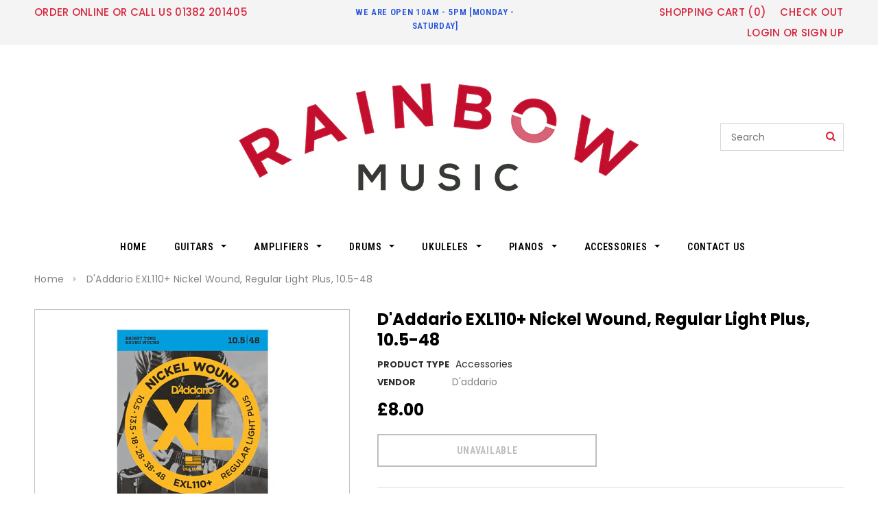

--- FILE ---
content_type: text/html; charset=utf-8
request_url: https://rainbowmusicstore.co.uk/products/exl110-nickel-wound-regular-light-plus-10-5-48
body_size: 27186
content:
<!doctype html>
<!--[if lt IE 7]><html class="no-js lt-ie9 lt-ie8 lt-ie7" lang="en"> <![endif]-->
<!--[if IE 7]><html class="no-js lt-ie9 lt-ie8" lang="en"> <![endif]-->
<!--[if IE 8]><html class="no-js lt-ie9" lang="en"> <![endif]-->
<!--[if IE 9 ]><html class="ie9 no-js"> <![endif]-->
<!--[if (gt IE 9)|!(IE)]><!--> <html class="no-js"> <!--<![endif]-->
<head>

  <!-- Basic page needs ================================================== -->
  <meta charset="utf-8">
  <meta http-equiv="X-UA-Compatible" content="IE=edge,chrome=1">
	
  <!-- Title and description ================================================== -->
  <title>
  D&#39;Addario EXL110+ Nickel Wound, Regular Light Plus, 10.5-48 &ndash; RainbowMusic
  </title>

  
  <meta name="description" content="EXL110+, with its 10.5 gauge high E, is the ideal &quot;step up&quot; string set for players who are moving up from 10 to 11 gauge sets. Additionally, it&#39;s great for balancing tension between various scale length guitars. If you play 10s on a 25 1/2&quot; scale guitar, try EXL110+ for your shorter scale length instruments to maintain">
  

  <!-- Product meta ================================================== -->
  


  <meta property="og:type" content="product">
  <meta property="og:title" content="D&#39;Addario EXL110+ Nickel Wound, Regular Light Plus, 10.5-48">
  
  <meta property="og:image" content="http://rainbowmusicstore.co.uk/cdn/shop/products/da_prod_exl110__main_2_grande.jpg?v=1571610491">
  <meta property="og:image:secure_url" content="https://rainbowmusicstore.co.uk/cdn/shop/products/da_prod_exl110__main_2_grande.jpg?v=1571610491">
  
  <meta property="og:image" content="http://rainbowmusicstore.co.uk/cdn/shop/products/da_prod_exl110__detail1_2_grande.jpg?v=1571610491">
  <meta property="og:image:secure_url" content="https://rainbowmusicstore.co.uk/cdn/shop/products/da_prod_exl110__detail1_2_grande.jpg?v=1571610491">
  
  <meta property="og:image" content="http://rainbowmusicstore.co.uk/cdn/shop/products/da_prod_exl110__detail2_2_grande.jpg?v=1571610491">
  <meta property="og:image:secure_url" content="https://rainbowmusicstore.co.uk/cdn/shop/products/da_prod_exl110__detail2_2_grande.jpg?v=1571610491">
  
  <meta property="og:price:amount" content="8.00">
  <meta property="og:price:currency" content="GBP">


  <meta property="og:description" content="EXL110+, with its 10.5 gauge high E, is the ideal &quot;step up&quot; string set for players who are moving up from 10 to 11 gauge sets. Additionally, it&#39;s great for balancing tension between various scale length guitars. If you play 10s on a 25 1/2&quot; scale guitar, try EXL110+ for your shorter scale length instruments to maintain">


  <meta property="og:url" content="https://rainbowmusicstore.co.uk/products/exl110-nickel-wound-regular-light-plus-10-5-48">
  <meta property="og:site_name" content="RainbowMusic">
  <!-- /snippets/twitter-card.liquid -->





  <meta name="twitter:card" content="product">
  <meta name="twitter:title" content="D'Addario EXL110+ Nickel Wound, Regular Light Plus, 10.5-48">
  <meta name="twitter:description" content="EXL110+, with its 10.5 gauge high E, is the ideal &quot;step up&quot; string set for players who are moving up from 10 to 11 gauge sets. Additionally, it&#39;s great for balancing tension between various scale length guitars. If you play 10s on a 25 1/2&quot; scale guitar, try EXL110+ for your shorter scale length instruments to maintain more consistent feel and playability. &quot;Plus&quot; gauge for improving hand strength, an alternate feel or balancing tension between guitars Round wound with nickelplated steel for distinctive bright tone Environmentally friendly, corrosion resistant packaging for strings that are always fresh Made in the U.S.A. for the highest quality and performance String Gauges: Plain Steel .0105, .0135, .018, Nickel Wound .028, .038, .048 XL Nickel Wound, D&#39;Addario&#39;s most popular electric guitar strings, are precision wound with nickelplated steel onto a carefully drawn, hexagonally shaped, high">
  <meta name="twitter:image" content="https://rainbowmusicstore.co.uk/cdn/shop/products/da_prod_exl110__main_2_medium.jpg?v=1571610491">
  <meta name="twitter:image:width" content="240">
  <meta name="twitter:image:height" content="240">
  <meta name="twitter:label1" content="Price">
  <meta name="twitter:data1" content="£8.00 GBP">
  
  <meta name="twitter:label2" content="Brand">
  <meta name="twitter:data2" content="D&#39;addario">
  



  <!-- Helpers ================================================== -->
  <link rel="canonical" href="https://rainbowmusicstore.co.uk/products/exl110-nickel-wound-regular-light-plus-10-5-48">
  <meta name="viewport" content="width=device-width,initial-scale=1">
  
  <!-- Favicon -->
   
    <link rel="shortcut icon" href="//rainbowmusicstore.co.uk/cdn/shop/files/rainbowfavicon_32x32.jpg?v=1613543279" type="image/png">
  
 
   <!-- fonts -->
  
<script type="text/javascript">
  WebFontConfig = {
    google: { families: [ 
      
          'Roboto Condensed:100,200,300,400,500,600,700,800,900'
	  
      
      
      	
      		,
      	      
        'Poppins:100,200,300,400,500,600,700,800,900'
	  
      
      
      	
      		,
      	      
        'Roboto Condensed:100,200,300,400,500,600,700,800,900'
	  
      
      
      	
      		,
      	      
        'Quicksand:100,200,300,400,500,600,700,800,900'
	  
    ] }
  };
  (function() {
    var wf = document.createElement('script');
    wf.src = ('https:' == document.location.protocol ? 'https' : 'http') +
      '://ajax.googleapis.com/ajax/libs/webfont/1/webfont.js';
    wf.type = 'text/javascript';
    wf.async = 'true';
    var s = document.getElementsByTagName('script')[0];
    s.parentNode.insertBefore(wf, s);
  })(); 
</script>

  
   <!-- Styles -->
   <link href="//rainbowmusicstore.co.uk/cdn/shop/t/9/assets/bootstrap.min.css?v=125365494255861483591495324091" rel="stylesheet" type="text/css" media="all" />
<link rel="stylesheet" href="//maxcdn.bootstrapcdn.com/font-awesome/4.7.0/css/font-awesome.min.css">
<link rel="stylesheet" type="text/css" href="//cdn.jsdelivr.net/jquery.slick/1.6.0/slick.css"/>

<!-- Theme base and media queries -->
<link href="//rainbowmusicstore.co.uk/cdn/shop/t/9/assets/owl.carousel.css?v=110508842938087914561495324097" rel="stylesheet" type="text/css" media="all" />
<link href="//rainbowmusicstore.co.uk/cdn/shop/t/9/assets/owl.theme.css?v=26972935624028443691495324097" rel="stylesheet" type="text/css" media="all" />
<link href="//rainbowmusicstore.co.uk/cdn/shop/t/9/assets/jcarousel.css?v=140402818170508073921495324095" rel="stylesheet" type="text/css" media="all" />
<link href="//rainbowmusicstore.co.uk/cdn/shop/t/9/assets/selectize.bootstrap3.css?v=118966386664581825661495324098" rel="stylesheet" type="text/css" media="all" />
<link href="//rainbowmusicstore.co.uk/cdn/shop/t/9/assets/jquery.fancybox.css?v=89610375720255671161495324096" rel="stylesheet" type="text/css" media="all" />
<link href="//rainbowmusicstore.co.uk/cdn/shop/t/9/assets/component.css?v=167576966610831123851495324093" rel="stylesheet" type="text/css" media="all" />
<link href="//rainbowmusicstore.co.uk/cdn/shop/t/9/assets/theme-styles.css?v=133702294766879103421559606518" rel="stylesheet" type="text/css" media="all" />
<link href="//rainbowmusicstore.co.uk/cdn/shop/t/9/assets/theme-styles-setting.css?v=93036129595179933731559643122" rel="stylesheet" type="text/css" media="all" />
<link href="//rainbowmusicstore.co.uk/cdn/shop/t/9/assets/theme-styles-responsive.css?v=162166336935882102931701605547" rel="stylesheet" type="text/css" media="all" />
<link href="//rainbowmusicstore.co.uk/cdn/shop/t/9/assets/animate.css?v=107502980827701580791495324090" rel="stylesheet" type="text/css" media="all" />

<link href="//rainbowmusicstore.co.uk/cdn/shop/t/9/assets/retina-responsive.css?v=158076892653426157391495324102" rel="stylesheet" type="text/css" media="all" />

  
   <!-- Scripts -->
  <script src="//ajax.googleapis.com/ajax/libs/jquery/1.11.0/jquery.min.js" type="text/javascript"></script>
<script src="//rainbowmusicstore.co.uk/cdn/shop/t/9/assets/jquery-cookie.min.js?v=72365755745404048181495324095" type="text/javascript"></script>
<script src="//rainbowmusicstore.co.uk/cdn/shop/t/9/assets/selectize.min.js?v=74685606144567451161495324098" type="text/javascript"></script>
<script src="//rainbowmusicstore.co.uk/cdn/shop/t/9/assets/jquery.nicescroll.min.js?v=166122000064107150281495324096" type="text/javascript"></script>

<script>
  window.ajax_cart = true;
  window.money_format = "£{{amount}} GBP";
  window.shop_currency = "GBP";
  window.show_multiple_currencies = false;
  window.loading_url = "//rainbowmusicstore.co.uk/cdn/shop/t/9/assets/loading.gif?v=50837312686733260831495324097"; 
  window.use_color_swatch = true;
  window.product_image_resize = true;
  window.enable_sidebar_multiple_choice = true;
  window.dropdowncart_type = "hover";
  window.file_url = "//rainbowmusicstore.co.uk/cdn/shop/files/?980";
  window.asset_url = "";
  window.images_size = {
    is_crop: false,
    ratio_width : 1,
    ratio_height : 1.35,
  };
  window.inventory_text = {
    in_stock: "In stock",
    many_in_stock: "Many in stock",
    out_of_stock: "Out of stock",
    add_to_cart: "Add to Cart",
    sold_out: "Sold Out",
    unavailable: "Unavailable"
  };
          
  window.multi_lang = false;
</script>



  <!-- Header hook for plugins ================================================== -->
  <script>window.performance && window.performance.mark && window.performance.mark('shopify.content_for_header.start');</script><meta name="google-site-verification" content="y8yoJ1wfamVUlb9G55uN9u-GwXNgL1NeV65zFLUtYA4">
<meta id="shopify-digital-wallet" name="shopify-digital-wallet" content="/19653029/digital_wallets/dialog">
<meta name="shopify-checkout-api-token" content="c04bada449498e0be8aa3c24ce5bd8eb">
<meta id="in-context-paypal-metadata" data-shop-id="19653029" data-venmo-supported="false" data-environment="production" data-locale="en_US" data-paypal-v4="true" data-currency="GBP">
<link rel="alternate" type="application/json+oembed" href="https://rainbowmusicstore.co.uk/products/exl110-nickel-wound-regular-light-plus-10-5-48.oembed">
<script async="async" src="/checkouts/internal/preloads.js?locale=en-GB"></script>
<link rel="preconnect" href="https://shop.app" crossorigin="anonymous">
<script async="async" src="https://shop.app/checkouts/internal/preloads.js?locale=en-GB&shop_id=19653029" crossorigin="anonymous"></script>
<script id="apple-pay-shop-capabilities" type="application/json">{"shopId":19653029,"countryCode":"GB","currencyCode":"GBP","merchantCapabilities":["supports3DS"],"merchantId":"gid:\/\/shopify\/Shop\/19653029","merchantName":"RainbowMusic","requiredBillingContactFields":["postalAddress","email","phone"],"requiredShippingContactFields":["postalAddress","email","phone"],"shippingType":"shipping","supportedNetworks":["visa","maestro","masterCard","amex","discover","elo"],"total":{"type":"pending","label":"RainbowMusic","amount":"1.00"},"shopifyPaymentsEnabled":true,"supportsSubscriptions":true}</script>
<script id="shopify-features" type="application/json">{"accessToken":"c04bada449498e0be8aa3c24ce5bd8eb","betas":["rich-media-storefront-analytics"],"domain":"rainbowmusicstore.co.uk","predictiveSearch":true,"shopId":19653029,"locale":"en"}</script>
<script>var Shopify = Shopify || {};
Shopify.shop = "rainbowmusic.myshopify.com";
Shopify.locale = "en";
Shopify.currency = {"active":"GBP","rate":"1.0"};
Shopify.country = "GB";
Shopify.theme = {"name":"ella-1-0-0-selections-ready-center-header","id":174641872,"schema_name":"Ella","schema_version":"2.0.8","theme_store_id":null,"role":"main"};
Shopify.theme.handle = "null";
Shopify.theme.style = {"id":null,"handle":null};
Shopify.cdnHost = "rainbowmusicstore.co.uk/cdn";
Shopify.routes = Shopify.routes || {};
Shopify.routes.root = "/";</script>
<script type="module">!function(o){(o.Shopify=o.Shopify||{}).modules=!0}(window);</script>
<script>!function(o){function n(){var o=[];function n(){o.push(Array.prototype.slice.apply(arguments))}return n.q=o,n}var t=o.Shopify=o.Shopify||{};t.loadFeatures=n(),t.autoloadFeatures=n()}(window);</script>
<script>
  window.ShopifyPay = window.ShopifyPay || {};
  window.ShopifyPay.apiHost = "shop.app\/pay";
  window.ShopifyPay.redirectState = null;
</script>
<script id="shop-js-analytics" type="application/json">{"pageType":"product"}</script>
<script defer="defer" async type="module" src="//rainbowmusicstore.co.uk/cdn/shopifycloud/shop-js/modules/v2/client.init-shop-cart-sync_IZsNAliE.en.esm.js"></script>
<script defer="defer" async type="module" src="//rainbowmusicstore.co.uk/cdn/shopifycloud/shop-js/modules/v2/chunk.common_0OUaOowp.esm.js"></script>
<script type="module">
  await import("//rainbowmusicstore.co.uk/cdn/shopifycloud/shop-js/modules/v2/client.init-shop-cart-sync_IZsNAliE.en.esm.js");
await import("//rainbowmusicstore.co.uk/cdn/shopifycloud/shop-js/modules/v2/chunk.common_0OUaOowp.esm.js");

  window.Shopify.SignInWithShop?.initShopCartSync?.({"fedCMEnabled":true,"windoidEnabled":true});

</script>
<script>
  window.Shopify = window.Shopify || {};
  if (!window.Shopify.featureAssets) window.Shopify.featureAssets = {};
  window.Shopify.featureAssets['shop-js'] = {"shop-cart-sync":["modules/v2/client.shop-cart-sync_DLOhI_0X.en.esm.js","modules/v2/chunk.common_0OUaOowp.esm.js"],"init-fed-cm":["modules/v2/client.init-fed-cm_C6YtU0w6.en.esm.js","modules/v2/chunk.common_0OUaOowp.esm.js"],"shop-button":["modules/v2/client.shop-button_BCMx7GTG.en.esm.js","modules/v2/chunk.common_0OUaOowp.esm.js"],"shop-cash-offers":["modules/v2/client.shop-cash-offers_BT26qb5j.en.esm.js","modules/v2/chunk.common_0OUaOowp.esm.js","modules/v2/chunk.modal_CGo_dVj3.esm.js"],"init-windoid":["modules/v2/client.init-windoid_B9PkRMql.en.esm.js","modules/v2/chunk.common_0OUaOowp.esm.js"],"init-shop-email-lookup-coordinator":["modules/v2/client.init-shop-email-lookup-coordinator_DZkqjsbU.en.esm.js","modules/v2/chunk.common_0OUaOowp.esm.js"],"shop-toast-manager":["modules/v2/client.shop-toast-manager_Di2EnuM7.en.esm.js","modules/v2/chunk.common_0OUaOowp.esm.js"],"shop-login-button":["modules/v2/client.shop-login-button_BtqW_SIO.en.esm.js","modules/v2/chunk.common_0OUaOowp.esm.js","modules/v2/chunk.modal_CGo_dVj3.esm.js"],"avatar":["modules/v2/client.avatar_BTnouDA3.en.esm.js"],"pay-button":["modules/v2/client.pay-button_CWa-C9R1.en.esm.js","modules/v2/chunk.common_0OUaOowp.esm.js"],"init-shop-cart-sync":["modules/v2/client.init-shop-cart-sync_IZsNAliE.en.esm.js","modules/v2/chunk.common_0OUaOowp.esm.js"],"init-customer-accounts":["modules/v2/client.init-customer-accounts_DenGwJTU.en.esm.js","modules/v2/client.shop-login-button_BtqW_SIO.en.esm.js","modules/v2/chunk.common_0OUaOowp.esm.js","modules/v2/chunk.modal_CGo_dVj3.esm.js"],"init-shop-for-new-customer-accounts":["modules/v2/client.init-shop-for-new-customer-accounts_JdHXxpS9.en.esm.js","modules/v2/client.shop-login-button_BtqW_SIO.en.esm.js","modules/v2/chunk.common_0OUaOowp.esm.js","modules/v2/chunk.modal_CGo_dVj3.esm.js"],"init-customer-accounts-sign-up":["modules/v2/client.init-customer-accounts-sign-up_D6__K_p8.en.esm.js","modules/v2/client.shop-login-button_BtqW_SIO.en.esm.js","modules/v2/chunk.common_0OUaOowp.esm.js","modules/v2/chunk.modal_CGo_dVj3.esm.js"],"checkout-modal":["modules/v2/client.checkout-modal_C_ZQDY6s.en.esm.js","modules/v2/chunk.common_0OUaOowp.esm.js","modules/v2/chunk.modal_CGo_dVj3.esm.js"],"shop-follow-button":["modules/v2/client.shop-follow-button_XetIsj8l.en.esm.js","modules/v2/chunk.common_0OUaOowp.esm.js","modules/v2/chunk.modal_CGo_dVj3.esm.js"],"lead-capture":["modules/v2/client.lead-capture_DvA72MRN.en.esm.js","modules/v2/chunk.common_0OUaOowp.esm.js","modules/v2/chunk.modal_CGo_dVj3.esm.js"],"shop-login":["modules/v2/client.shop-login_ClXNxyh6.en.esm.js","modules/v2/chunk.common_0OUaOowp.esm.js","modules/v2/chunk.modal_CGo_dVj3.esm.js"],"payment-terms":["modules/v2/client.payment-terms_CNlwjfZz.en.esm.js","modules/v2/chunk.common_0OUaOowp.esm.js","modules/v2/chunk.modal_CGo_dVj3.esm.js"]};
</script>
<script>(function() {
  var isLoaded = false;
  function asyncLoad() {
    if (isLoaded) return;
    isLoaded = true;
    var urls = ["https:\/\/cookie-bar.salessquad.co.uk\/scripts\/fcb_afc98e3304770fce6c7a4f211d1af655.js?shop=rainbowmusic.myshopify.com","https:\/\/cdn-bundler.nice-team.net\/app\/js\/bundler.js?shop=rainbowmusic.myshopify.com"];
    for (var i = 0; i < urls.length; i++) {
      var s = document.createElement('script');
      s.type = 'text/javascript';
      s.async = true;
      s.src = urls[i];
      var x = document.getElementsByTagName('script')[0];
      x.parentNode.insertBefore(s, x);
    }
  };
  if(window.attachEvent) {
    window.attachEvent('onload', asyncLoad);
  } else {
    window.addEventListener('load', asyncLoad, false);
  }
})();</script>
<script id="__st">var __st={"a":19653029,"offset":0,"reqid":"f0fb20ea-fce9-4090-b9a4-7a1252d2c854-1768379540","pageurl":"rainbowmusicstore.co.uk\/products\/exl110-nickel-wound-regular-light-plus-10-5-48","u":"d95e6216f6fa","p":"product","rtyp":"product","rid":1775896592450};</script>
<script>window.ShopifyPaypalV4VisibilityTracking = true;</script>
<script id="captcha-bootstrap">!function(){'use strict';const t='contact',e='account',n='new_comment',o=[[t,t],['blogs',n],['comments',n],[t,'customer']],c=[[e,'customer_login'],[e,'guest_login'],[e,'recover_customer_password'],[e,'create_customer']],r=t=>t.map((([t,e])=>`form[action*='/${t}']:not([data-nocaptcha='true']) input[name='form_type'][value='${e}']`)).join(','),a=t=>()=>t?[...document.querySelectorAll(t)].map((t=>t.form)):[];function s(){const t=[...o],e=r(t);return a(e)}const i='password',u='form_key',d=['recaptcha-v3-token','g-recaptcha-response','h-captcha-response',i],f=()=>{try{return window.sessionStorage}catch{return}},m='__shopify_v',_=t=>t.elements[u];function p(t,e,n=!1){try{const o=window.sessionStorage,c=JSON.parse(o.getItem(e)),{data:r}=function(t){const{data:e,action:n}=t;return t[m]||n?{data:e,action:n}:{data:t,action:n}}(c);for(const[e,n]of Object.entries(r))t.elements[e]&&(t.elements[e].value=n);n&&o.removeItem(e)}catch(o){console.error('form repopulation failed',{error:o})}}const l='form_type',E='cptcha';function T(t){t.dataset[E]=!0}const w=window,h=w.document,L='Shopify',v='ce_forms',y='captcha';let A=!1;((t,e)=>{const n=(g='f06e6c50-85a8-45c8-87d0-21a2b65856fe',I='https://cdn.shopify.com/shopifycloud/storefront-forms-hcaptcha/ce_storefront_forms_captcha_hcaptcha.v1.5.2.iife.js',D={infoText:'Protected by hCaptcha',privacyText:'Privacy',termsText:'Terms'},(t,e,n)=>{const o=w[L][v],c=o.bindForm;if(c)return c(t,g,e,D).then(n);var r;o.q.push([[t,g,e,D],n]),r=I,A||(h.body.append(Object.assign(h.createElement('script'),{id:'captcha-provider',async:!0,src:r})),A=!0)});var g,I,D;w[L]=w[L]||{},w[L][v]=w[L][v]||{},w[L][v].q=[],w[L][y]=w[L][y]||{},w[L][y].protect=function(t,e){n(t,void 0,e),T(t)},Object.freeze(w[L][y]),function(t,e,n,w,h,L){const[v,y,A,g]=function(t,e,n){const i=e?o:[],u=t?c:[],d=[...i,...u],f=r(d),m=r(i),_=r(d.filter((([t,e])=>n.includes(e))));return[a(f),a(m),a(_),s()]}(w,h,L),I=t=>{const e=t.target;return e instanceof HTMLFormElement?e:e&&e.form},D=t=>v().includes(t);t.addEventListener('submit',(t=>{const e=I(t);if(!e)return;const n=D(e)&&!e.dataset.hcaptchaBound&&!e.dataset.recaptchaBound,o=_(e),c=g().includes(e)&&(!o||!o.value);(n||c)&&t.preventDefault(),c&&!n&&(function(t){try{if(!f())return;!function(t){const e=f();if(!e)return;const n=_(t);if(!n)return;const o=n.value;o&&e.removeItem(o)}(t);const e=Array.from(Array(32),(()=>Math.random().toString(36)[2])).join('');!function(t,e){_(t)||t.append(Object.assign(document.createElement('input'),{type:'hidden',name:u})),t.elements[u].value=e}(t,e),function(t,e){const n=f();if(!n)return;const o=[...t.querySelectorAll(`input[type='${i}']`)].map((({name:t})=>t)),c=[...d,...o],r={};for(const[a,s]of new FormData(t).entries())c.includes(a)||(r[a]=s);n.setItem(e,JSON.stringify({[m]:1,action:t.action,data:r}))}(t,e)}catch(e){console.error('failed to persist form',e)}}(e),e.submit())}));const S=(t,e)=>{t&&!t.dataset[E]&&(n(t,e.some((e=>e===t))),T(t))};for(const o of['focusin','change'])t.addEventListener(o,(t=>{const e=I(t);D(e)&&S(e,y())}));const B=e.get('form_key'),M=e.get(l),P=B&&M;t.addEventListener('DOMContentLoaded',(()=>{const t=y();if(P)for(const e of t)e.elements[l].value===M&&p(e,B);[...new Set([...A(),...v().filter((t=>'true'===t.dataset.shopifyCaptcha))])].forEach((e=>S(e,t)))}))}(h,new URLSearchParams(w.location.search),n,t,e,['guest_login'])})(!0,!0)}();</script>
<script integrity="sha256-4kQ18oKyAcykRKYeNunJcIwy7WH5gtpwJnB7kiuLZ1E=" data-source-attribution="shopify.loadfeatures" defer="defer" src="//rainbowmusicstore.co.uk/cdn/shopifycloud/storefront/assets/storefront/load_feature-a0a9edcb.js" crossorigin="anonymous"></script>
<script crossorigin="anonymous" defer="defer" src="//rainbowmusicstore.co.uk/cdn/shopifycloud/storefront/assets/shopify_pay/storefront-65b4c6d7.js?v=20250812"></script>
<script data-source-attribution="shopify.dynamic_checkout.dynamic.init">var Shopify=Shopify||{};Shopify.PaymentButton=Shopify.PaymentButton||{isStorefrontPortableWallets:!0,init:function(){window.Shopify.PaymentButton.init=function(){};var t=document.createElement("script");t.src="https://rainbowmusicstore.co.uk/cdn/shopifycloud/portable-wallets/latest/portable-wallets.en.js",t.type="module",document.head.appendChild(t)}};
</script>
<script data-source-attribution="shopify.dynamic_checkout.buyer_consent">
  function portableWalletsHideBuyerConsent(e){var t=document.getElementById("shopify-buyer-consent"),n=document.getElementById("shopify-subscription-policy-button");t&&n&&(t.classList.add("hidden"),t.setAttribute("aria-hidden","true"),n.removeEventListener("click",e))}function portableWalletsShowBuyerConsent(e){var t=document.getElementById("shopify-buyer-consent"),n=document.getElementById("shopify-subscription-policy-button");t&&n&&(t.classList.remove("hidden"),t.removeAttribute("aria-hidden"),n.addEventListener("click",e))}window.Shopify?.PaymentButton&&(window.Shopify.PaymentButton.hideBuyerConsent=portableWalletsHideBuyerConsent,window.Shopify.PaymentButton.showBuyerConsent=portableWalletsShowBuyerConsent);
</script>
<script data-source-attribution="shopify.dynamic_checkout.cart.bootstrap">document.addEventListener("DOMContentLoaded",(function(){function t(){return document.querySelector("shopify-accelerated-checkout-cart, shopify-accelerated-checkout")}if(t())Shopify.PaymentButton.init();else{new MutationObserver((function(e,n){t()&&(Shopify.PaymentButton.init(),n.disconnect())})).observe(document.body,{childList:!0,subtree:!0})}}));
</script>
<link id="shopify-accelerated-checkout-styles" rel="stylesheet" media="screen" href="https://rainbowmusicstore.co.uk/cdn/shopifycloud/portable-wallets/latest/accelerated-checkout-backwards-compat.css" crossorigin="anonymous">
<style id="shopify-accelerated-checkout-cart">
        #shopify-buyer-consent {
  margin-top: 1em;
  display: inline-block;
  width: 100%;
}

#shopify-buyer-consent.hidden {
  display: none;
}

#shopify-subscription-policy-button {
  background: none;
  border: none;
  padding: 0;
  text-decoration: underline;
  font-size: inherit;
  cursor: pointer;
}

#shopify-subscription-policy-button::before {
  box-shadow: none;
}

      </style>

<script>window.performance && window.performance.mark && window.performance.mark('shopify.content_for_header.end');</script>

  <!--[if lt IE 9]>
  <script src="//html5shiv.googlecode.com/svn/trunk/html5.js" type="text/javascript"></script>
  <![endif]-->

  
  

<link href="https://monorail-edge.shopifysvc.com" rel="dns-prefetch">
<script>(function(){if ("sendBeacon" in navigator && "performance" in window) {try {var session_token_from_headers = performance.getEntriesByType('navigation')[0].serverTiming.find(x => x.name == '_s').description;} catch {var session_token_from_headers = undefined;}var session_cookie_matches = document.cookie.match(/_shopify_s=([^;]*)/);var session_token_from_cookie = session_cookie_matches && session_cookie_matches.length === 2 ? session_cookie_matches[1] : "";var session_token = session_token_from_headers || session_token_from_cookie || "";function handle_abandonment_event(e) {var entries = performance.getEntries().filter(function(entry) {return /monorail-edge.shopifysvc.com/.test(entry.name);});if (!window.abandonment_tracked && entries.length === 0) {window.abandonment_tracked = true;var currentMs = Date.now();var navigation_start = performance.timing.navigationStart;var payload = {shop_id: 19653029,url: window.location.href,navigation_start,duration: currentMs - navigation_start,session_token,page_type: "product"};window.navigator.sendBeacon("https://monorail-edge.shopifysvc.com/v1/produce", JSON.stringify({schema_id: "online_store_buyer_site_abandonment/1.1",payload: payload,metadata: {event_created_at_ms: currentMs,event_sent_at_ms: currentMs}}));}}window.addEventListener('pagehide', handle_abandonment_event);}}());</script>
<script id="web-pixels-manager-setup">(function e(e,d,r,n,o){if(void 0===o&&(o={}),!Boolean(null===(a=null===(i=window.Shopify)||void 0===i?void 0:i.analytics)||void 0===a?void 0:a.replayQueue)){var i,a;window.Shopify=window.Shopify||{};var t=window.Shopify;t.analytics=t.analytics||{};var s=t.analytics;s.replayQueue=[],s.publish=function(e,d,r){return s.replayQueue.push([e,d,r]),!0};try{self.performance.mark("wpm:start")}catch(e){}var l=function(){var e={modern:/Edge?\/(1{2}[4-9]|1[2-9]\d|[2-9]\d{2}|\d{4,})\.\d+(\.\d+|)|Firefox\/(1{2}[4-9]|1[2-9]\d|[2-9]\d{2}|\d{4,})\.\d+(\.\d+|)|Chrom(ium|e)\/(9{2}|\d{3,})\.\d+(\.\d+|)|(Maci|X1{2}).+ Version\/(15\.\d+|(1[6-9]|[2-9]\d|\d{3,})\.\d+)([,.]\d+|)( \(\w+\)|)( Mobile\/\w+|) Safari\/|Chrome.+OPR\/(9{2}|\d{3,})\.\d+\.\d+|(CPU[ +]OS|iPhone[ +]OS|CPU[ +]iPhone|CPU IPhone OS|CPU iPad OS)[ +]+(15[._]\d+|(1[6-9]|[2-9]\d|\d{3,})[._]\d+)([._]\d+|)|Android:?[ /-](13[3-9]|1[4-9]\d|[2-9]\d{2}|\d{4,})(\.\d+|)(\.\d+|)|Android.+Firefox\/(13[5-9]|1[4-9]\d|[2-9]\d{2}|\d{4,})\.\d+(\.\d+|)|Android.+Chrom(ium|e)\/(13[3-9]|1[4-9]\d|[2-9]\d{2}|\d{4,})\.\d+(\.\d+|)|SamsungBrowser\/([2-9]\d|\d{3,})\.\d+/,legacy:/Edge?\/(1[6-9]|[2-9]\d|\d{3,})\.\d+(\.\d+|)|Firefox\/(5[4-9]|[6-9]\d|\d{3,})\.\d+(\.\d+|)|Chrom(ium|e)\/(5[1-9]|[6-9]\d|\d{3,})\.\d+(\.\d+|)([\d.]+$|.*Safari\/(?![\d.]+ Edge\/[\d.]+$))|(Maci|X1{2}).+ Version\/(10\.\d+|(1[1-9]|[2-9]\d|\d{3,})\.\d+)([,.]\d+|)( \(\w+\)|)( Mobile\/\w+|) Safari\/|Chrome.+OPR\/(3[89]|[4-9]\d|\d{3,})\.\d+\.\d+|(CPU[ +]OS|iPhone[ +]OS|CPU[ +]iPhone|CPU IPhone OS|CPU iPad OS)[ +]+(10[._]\d+|(1[1-9]|[2-9]\d|\d{3,})[._]\d+)([._]\d+|)|Android:?[ /-](13[3-9]|1[4-9]\d|[2-9]\d{2}|\d{4,})(\.\d+|)(\.\d+|)|Mobile Safari.+OPR\/([89]\d|\d{3,})\.\d+\.\d+|Android.+Firefox\/(13[5-9]|1[4-9]\d|[2-9]\d{2}|\d{4,})\.\d+(\.\d+|)|Android.+Chrom(ium|e)\/(13[3-9]|1[4-9]\d|[2-9]\d{2}|\d{4,})\.\d+(\.\d+|)|Android.+(UC? ?Browser|UCWEB|U3)[ /]?(15\.([5-9]|\d{2,})|(1[6-9]|[2-9]\d|\d{3,})\.\d+)\.\d+|SamsungBrowser\/(5\.\d+|([6-9]|\d{2,})\.\d+)|Android.+MQ{2}Browser\/(14(\.(9|\d{2,})|)|(1[5-9]|[2-9]\d|\d{3,})(\.\d+|))(\.\d+|)|K[Aa][Ii]OS\/(3\.\d+|([4-9]|\d{2,})\.\d+)(\.\d+|)/},d=e.modern,r=e.legacy,n=navigator.userAgent;return n.match(d)?"modern":n.match(r)?"legacy":"unknown"}(),u="modern"===l?"modern":"legacy",c=(null!=n?n:{modern:"",legacy:""})[u],f=function(e){return[e.baseUrl,"/wpm","/b",e.hashVersion,"modern"===e.buildTarget?"m":"l",".js"].join("")}({baseUrl:d,hashVersion:r,buildTarget:u}),m=function(e){var d=e.version,r=e.bundleTarget,n=e.surface,o=e.pageUrl,i=e.monorailEndpoint;return{emit:function(e){var a=e.status,t=e.errorMsg,s=(new Date).getTime(),l=JSON.stringify({metadata:{event_sent_at_ms:s},events:[{schema_id:"web_pixels_manager_load/3.1",payload:{version:d,bundle_target:r,page_url:o,status:a,surface:n,error_msg:t},metadata:{event_created_at_ms:s}}]});if(!i)return console&&console.warn&&console.warn("[Web Pixels Manager] No Monorail endpoint provided, skipping logging."),!1;try{return self.navigator.sendBeacon.bind(self.navigator)(i,l)}catch(e){}var u=new XMLHttpRequest;try{return u.open("POST",i,!0),u.setRequestHeader("Content-Type","text/plain"),u.send(l),!0}catch(e){return console&&console.warn&&console.warn("[Web Pixels Manager] Got an unhandled error while logging to Monorail."),!1}}}}({version:r,bundleTarget:l,surface:e.surface,pageUrl:self.location.href,monorailEndpoint:e.monorailEndpoint});try{o.browserTarget=l,function(e){var d=e.src,r=e.async,n=void 0===r||r,o=e.onload,i=e.onerror,a=e.sri,t=e.scriptDataAttributes,s=void 0===t?{}:t,l=document.createElement("script"),u=document.querySelector("head"),c=document.querySelector("body");if(l.async=n,l.src=d,a&&(l.integrity=a,l.crossOrigin="anonymous"),s)for(var f in s)if(Object.prototype.hasOwnProperty.call(s,f))try{l.dataset[f]=s[f]}catch(e){}if(o&&l.addEventListener("load",o),i&&l.addEventListener("error",i),u)u.appendChild(l);else{if(!c)throw new Error("Did not find a head or body element to append the script");c.appendChild(l)}}({src:f,async:!0,onload:function(){if(!function(){var e,d;return Boolean(null===(d=null===(e=window.Shopify)||void 0===e?void 0:e.analytics)||void 0===d?void 0:d.initialized)}()){var d=window.webPixelsManager.init(e)||void 0;if(d){var r=window.Shopify.analytics;r.replayQueue.forEach((function(e){var r=e[0],n=e[1],o=e[2];d.publishCustomEvent(r,n,o)})),r.replayQueue=[],r.publish=d.publishCustomEvent,r.visitor=d.visitor,r.initialized=!0}}},onerror:function(){return m.emit({status:"failed",errorMsg:"".concat(f," has failed to load")})},sri:function(e){var d=/^sha384-[A-Za-z0-9+/=]+$/;return"string"==typeof e&&d.test(e)}(c)?c:"",scriptDataAttributes:o}),m.emit({status:"loading"})}catch(e){m.emit({status:"failed",errorMsg:(null==e?void 0:e.message)||"Unknown error"})}}})({shopId: 19653029,storefrontBaseUrl: "https://rainbowmusicstore.co.uk",extensionsBaseUrl: "https://extensions.shopifycdn.com/cdn/shopifycloud/web-pixels-manager",monorailEndpoint: "https://monorail-edge.shopifysvc.com/unstable/produce_batch",surface: "storefront-renderer",enabledBetaFlags: ["2dca8a86","a0d5f9d2"],webPixelsConfigList: [{"id":"955416951","configuration":"{\"config\":\"{\\\"pixel_id\\\":\\\"G-SCSHHKRQ45\\\",\\\"target_country\\\":\\\"GB\\\",\\\"gtag_events\\\":[{\\\"type\\\":\\\"search\\\",\\\"action_label\\\":[\\\"G-SCSHHKRQ45\\\",\\\"AW-636307115\\\/4s77CKDpqdABEKuNta8C\\\"]},{\\\"type\\\":\\\"begin_checkout\\\",\\\"action_label\\\":[\\\"G-SCSHHKRQ45\\\",\\\"AW-636307115\\\/nDFACJ3pqdABEKuNta8C\\\"]},{\\\"type\\\":\\\"view_item\\\",\\\"action_label\\\":[\\\"G-SCSHHKRQ45\\\",\\\"AW-636307115\\\/fHMbCPnoqdABEKuNta8C\\\",\\\"MC-6X5C3VC0KX\\\"]},{\\\"type\\\":\\\"purchase\\\",\\\"action_label\\\":[\\\"G-SCSHHKRQ45\\\",\\\"AW-636307115\\\/YKQGCPboqdABEKuNta8C\\\",\\\"MC-6X5C3VC0KX\\\"]},{\\\"type\\\":\\\"page_view\\\",\\\"action_label\\\":[\\\"G-SCSHHKRQ45\\\",\\\"AW-636307115\\\/7pydCPPoqdABEKuNta8C\\\",\\\"MC-6X5C3VC0KX\\\"]},{\\\"type\\\":\\\"add_payment_info\\\",\\\"action_label\\\":[\\\"G-SCSHHKRQ45\\\",\\\"AW-636307115\\\/c5d1CKPpqdABEKuNta8C\\\"]},{\\\"type\\\":\\\"add_to_cart\\\",\\\"action_label\\\":[\\\"G-SCSHHKRQ45\\\",\\\"AW-636307115\\\/pL3uCPzoqdABEKuNta8C\\\"]}],\\\"enable_monitoring_mode\\\":false}\"}","eventPayloadVersion":"v1","runtimeContext":"OPEN","scriptVersion":"b2a88bafab3e21179ed38636efcd8a93","type":"APP","apiClientId":1780363,"privacyPurposes":[],"dataSharingAdjustments":{"protectedCustomerApprovalScopes":["read_customer_address","read_customer_email","read_customer_name","read_customer_personal_data","read_customer_phone"]}},{"id":"146767938","configuration":"{\"pixel_id\":\"389101855425221\",\"pixel_type\":\"facebook_pixel\",\"metaapp_system_user_token\":\"-\"}","eventPayloadVersion":"v1","runtimeContext":"OPEN","scriptVersion":"ca16bc87fe92b6042fbaa3acc2fbdaa6","type":"APP","apiClientId":2329312,"privacyPurposes":["ANALYTICS","MARKETING","SALE_OF_DATA"],"dataSharingAdjustments":{"protectedCustomerApprovalScopes":["read_customer_address","read_customer_email","read_customer_name","read_customer_personal_data","read_customer_phone"]}},{"id":"shopify-app-pixel","configuration":"{}","eventPayloadVersion":"v1","runtimeContext":"STRICT","scriptVersion":"0450","apiClientId":"shopify-pixel","type":"APP","privacyPurposes":["ANALYTICS","MARKETING"]},{"id":"shopify-custom-pixel","eventPayloadVersion":"v1","runtimeContext":"LAX","scriptVersion":"0450","apiClientId":"shopify-pixel","type":"CUSTOM","privacyPurposes":["ANALYTICS","MARKETING"]}],isMerchantRequest: false,initData: {"shop":{"name":"RainbowMusic","paymentSettings":{"currencyCode":"GBP"},"myshopifyDomain":"rainbowmusic.myshopify.com","countryCode":"GB","storefrontUrl":"https:\/\/rainbowmusicstore.co.uk"},"customer":null,"cart":null,"checkout":null,"productVariants":[{"price":{"amount":8.0,"currencyCode":"GBP"},"product":{"title":"D'Addario EXL110+ Nickel Wound, Regular Light Plus, 10.5-48","vendor":"D'addario","id":"1775896592450","untranslatedTitle":"D'Addario EXL110+ Nickel Wound, Regular Light Plus, 10.5-48","url":"\/products\/exl110-nickel-wound-regular-light-plus-10-5-48","type":"Accessories"},"id":"14662262325314","image":{"src":"\/\/rainbowmusicstore.co.uk\/cdn\/shop\/products\/da_prod_exl110__main_2.jpg?v=1571610491"},"sku":"exl110+","title":"Default Title","untranslatedTitle":"Default Title"}],"purchasingCompany":null},},"https://rainbowmusicstore.co.uk/cdn","7cecd0b6w90c54c6cpe92089d5m57a67346",{"modern":"","legacy":""},{"shopId":"19653029","storefrontBaseUrl":"https:\/\/rainbowmusicstore.co.uk","extensionBaseUrl":"https:\/\/extensions.shopifycdn.com\/cdn\/shopifycloud\/web-pixels-manager","surface":"storefront-renderer","enabledBetaFlags":"[\"2dca8a86\", \"a0d5f9d2\"]","isMerchantRequest":"false","hashVersion":"7cecd0b6w90c54c6cpe92089d5m57a67346","publish":"custom","events":"[[\"page_viewed\",{}],[\"product_viewed\",{\"productVariant\":{\"price\":{\"amount\":8.0,\"currencyCode\":\"GBP\"},\"product\":{\"title\":\"D'Addario EXL110+ Nickel Wound, Regular Light Plus, 10.5-48\",\"vendor\":\"D'addario\",\"id\":\"1775896592450\",\"untranslatedTitle\":\"D'Addario EXL110+ Nickel Wound, Regular Light Plus, 10.5-48\",\"url\":\"\/products\/exl110-nickel-wound-regular-light-plus-10-5-48\",\"type\":\"Accessories\"},\"id\":\"14662262325314\",\"image\":{\"src\":\"\/\/rainbowmusicstore.co.uk\/cdn\/shop\/products\/da_prod_exl110__main_2.jpg?v=1571610491\"},\"sku\":\"exl110+\",\"title\":\"Default Title\",\"untranslatedTitle\":\"Default Title\"}}]]"});</script><script>
  window.ShopifyAnalytics = window.ShopifyAnalytics || {};
  window.ShopifyAnalytics.meta = window.ShopifyAnalytics.meta || {};
  window.ShopifyAnalytics.meta.currency = 'GBP';
  var meta = {"product":{"id":1775896592450,"gid":"gid:\/\/shopify\/Product\/1775896592450","vendor":"D'addario","type":"Accessories","handle":"exl110-nickel-wound-regular-light-plus-10-5-48","variants":[{"id":14662262325314,"price":800,"name":"D'Addario EXL110+ Nickel Wound, Regular Light Plus, 10.5-48","public_title":null,"sku":"exl110+"}],"remote":false},"page":{"pageType":"product","resourceType":"product","resourceId":1775896592450,"requestId":"f0fb20ea-fce9-4090-b9a4-7a1252d2c854-1768379540"}};
  for (var attr in meta) {
    window.ShopifyAnalytics.meta[attr] = meta[attr];
  }
</script>
<script class="analytics">
  (function () {
    var customDocumentWrite = function(content) {
      var jquery = null;

      if (window.jQuery) {
        jquery = window.jQuery;
      } else if (window.Checkout && window.Checkout.$) {
        jquery = window.Checkout.$;
      }

      if (jquery) {
        jquery('body').append(content);
      }
    };

    var hasLoggedConversion = function(token) {
      if (token) {
        return document.cookie.indexOf('loggedConversion=' + token) !== -1;
      }
      return false;
    }

    var setCookieIfConversion = function(token) {
      if (token) {
        var twoMonthsFromNow = new Date(Date.now());
        twoMonthsFromNow.setMonth(twoMonthsFromNow.getMonth() + 2);

        document.cookie = 'loggedConversion=' + token + '; expires=' + twoMonthsFromNow;
      }
    }

    var trekkie = window.ShopifyAnalytics.lib = window.trekkie = window.trekkie || [];
    if (trekkie.integrations) {
      return;
    }
    trekkie.methods = [
      'identify',
      'page',
      'ready',
      'track',
      'trackForm',
      'trackLink'
    ];
    trekkie.factory = function(method) {
      return function() {
        var args = Array.prototype.slice.call(arguments);
        args.unshift(method);
        trekkie.push(args);
        return trekkie;
      };
    };
    for (var i = 0; i < trekkie.methods.length; i++) {
      var key = trekkie.methods[i];
      trekkie[key] = trekkie.factory(key);
    }
    trekkie.load = function(config) {
      trekkie.config = config || {};
      trekkie.config.initialDocumentCookie = document.cookie;
      var first = document.getElementsByTagName('script')[0];
      var script = document.createElement('script');
      script.type = 'text/javascript';
      script.onerror = function(e) {
        var scriptFallback = document.createElement('script');
        scriptFallback.type = 'text/javascript';
        scriptFallback.onerror = function(error) {
                var Monorail = {
      produce: function produce(monorailDomain, schemaId, payload) {
        var currentMs = new Date().getTime();
        var event = {
          schema_id: schemaId,
          payload: payload,
          metadata: {
            event_created_at_ms: currentMs,
            event_sent_at_ms: currentMs
          }
        };
        return Monorail.sendRequest("https://" + monorailDomain + "/v1/produce", JSON.stringify(event));
      },
      sendRequest: function sendRequest(endpointUrl, payload) {
        // Try the sendBeacon API
        if (window && window.navigator && typeof window.navigator.sendBeacon === 'function' && typeof window.Blob === 'function' && !Monorail.isIos12()) {
          var blobData = new window.Blob([payload], {
            type: 'text/plain'
          });

          if (window.navigator.sendBeacon(endpointUrl, blobData)) {
            return true;
          } // sendBeacon was not successful

        } // XHR beacon

        var xhr = new XMLHttpRequest();

        try {
          xhr.open('POST', endpointUrl);
          xhr.setRequestHeader('Content-Type', 'text/plain');
          xhr.send(payload);
        } catch (e) {
          console.log(e);
        }

        return false;
      },
      isIos12: function isIos12() {
        return window.navigator.userAgent.lastIndexOf('iPhone; CPU iPhone OS 12_') !== -1 || window.navigator.userAgent.lastIndexOf('iPad; CPU OS 12_') !== -1;
      }
    };
    Monorail.produce('monorail-edge.shopifysvc.com',
      'trekkie_storefront_load_errors/1.1',
      {shop_id: 19653029,
      theme_id: 174641872,
      app_name: "storefront",
      context_url: window.location.href,
      source_url: "//rainbowmusicstore.co.uk/cdn/s/trekkie.storefront.55c6279c31a6628627b2ba1c5ff367020da294e2.min.js"});

        };
        scriptFallback.async = true;
        scriptFallback.src = '//rainbowmusicstore.co.uk/cdn/s/trekkie.storefront.55c6279c31a6628627b2ba1c5ff367020da294e2.min.js';
        first.parentNode.insertBefore(scriptFallback, first);
      };
      script.async = true;
      script.src = '//rainbowmusicstore.co.uk/cdn/s/trekkie.storefront.55c6279c31a6628627b2ba1c5ff367020da294e2.min.js';
      first.parentNode.insertBefore(script, first);
    };
    trekkie.load(
      {"Trekkie":{"appName":"storefront","development":false,"defaultAttributes":{"shopId":19653029,"isMerchantRequest":null,"themeId":174641872,"themeCityHash":"11273573038924864024","contentLanguage":"en","currency":"GBP","eventMetadataId":"72bb0a20-63b3-4c20-9eec-f13a5479df64"},"isServerSideCookieWritingEnabled":true,"monorailRegion":"shop_domain","enabledBetaFlags":["65f19447"]},"Session Attribution":{},"S2S":{"facebookCapiEnabled":true,"source":"trekkie-storefront-renderer","apiClientId":580111}}
    );

    var loaded = false;
    trekkie.ready(function() {
      if (loaded) return;
      loaded = true;

      window.ShopifyAnalytics.lib = window.trekkie;

      var originalDocumentWrite = document.write;
      document.write = customDocumentWrite;
      try { window.ShopifyAnalytics.merchantGoogleAnalytics.call(this); } catch(error) {};
      document.write = originalDocumentWrite;

      window.ShopifyAnalytics.lib.page(null,{"pageType":"product","resourceType":"product","resourceId":1775896592450,"requestId":"f0fb20ea-fce9-4090-b9a4-7a1252d2c854-1768379540","shopifyEmitted":true});

      var match = window.location.pathname.match(/checkouts\/(.+)\/(thank_you|post_purchase)/)
      var token = match? match[1]: undefined;
      if (!hasLoggedConversion(token)) {
        setCookieIfConversion(token);
        window.ShopifyAnalytics.lib.track("Viewed Product",{"currency":"GBP","variantId":14662262325314,"productId":1775896592450,"productGid":"gid:\/\/shopify\/Product\/1775896592450","name":"D'Addario EXL110+ Nickel Wound, Regular Light Plus, 10.5-48","price":"8.00","sku":"exl110+","brand":"D'addario","variant":null,"category":"Accessories","nonInteraction":true,"remote":false},undefined,undefined,{"shopifyEmitted":true});
      window.ShopifyAnalytics.lib.track("monorail:\/\/trekkie_storefront_viewed_product\/1.1",{"currency":"GBP","variantId":14662262325314,"productId":1775896592450,"productGid":"gid:\/\/shopify\/Product\/1775896592450","name":"D'Addario EXL110+ Nickel Wound, Regular Light Plus, 10.5-48","price":"8.00","sku":"exl110+","brand":"D'addario","variant":null,"category":"Accessories","nonInteraction":true,"remote":false,"referer":"https:\/\/rainbowmusicstore.co.uk\/products\/exl110-nickel-wound-regular-light-plus-10-5-48"});
      }
    });


        var eventsListenerScript = document.createElement('script');
        eventsListenerScript.async = true;
        eventsListenerScript.src = "//rainbowmusicstore.co.uk/cdn/shopifycloud/storefront/assets/shop_events_listener-3da45d37.js";
        document.getElementsByTagName('head')[0].appendChild(eventsListenerScript);

})();</script>
  <script>
  if (!window.ga || (window.ga && typeof window.ga !== 'function')) {
    window.ga = function ga() {
      (window.ga.q = window.ga.q || []).push(arguments);
      if (window.Shopify && window.Shopify.analytics && typeof window.Shopify.analytics.publish === 'function') {
        window.Shopify.analytics.publish("ga_stub_called", {}, {sendTo: "google_osp_migration"});
      }
      console.error("Shopify's Google Analytics stub called with:", Array.from(arguments), "\nSee https://help.shopify.com/manual/promoting-marketing/pixels/pixel-migration#google for more information.");
    };
    if (window.Shopify && window.Shopify.analytics && typeof window.Shopify.analytics.publish === 'function') {
      window.Shopify.analytics.publish("ga_stub_initialized", {}, {sendTo: "google_osp_migration"});
    }
  }
</script>
<script
  defer
  src="https://rainbowmusicstore.co.uk/cdn/shopifycloud/perf-kit/shopify-perf-kit-3.0.3.min.js"
  data-application="storefront-renderer"
  data-shop-id="19653029"
  data-render-region="gcp-us-east1"
  data-page-type="product"
  data-theme-instance-id="174641872"
  data-theme-name="Ella"
  data-theme-version="2.0.8"
  data-monorail-region="shop_domain"
  data-resource-timing-sampling-rate="10"
  data-shs="true"
  data-shs-beacon="true"
  data-shs-export-with-fetch="true"
  data-shs-logs-sample-rate="1"
  data-shs-beacon-endpoint="https://rainbowmusicstore.co.uk/api/collect"
></script>
</head>


<body id="d-39-addario-exl110-nickel-wound-regular-light-plus-10-5-48" class=" template-product" >
<script>window.KlarnaThemeGlobals={}; window.KlarnaThemeGlobals.productVariants=[{"id":14662262325314,"title":"Default Title","option1":"Default Title","option2":null,"option3":null,"sku":"exl110+","requires_shipping":true,"taxable":true,"featured_image":null,"available":false,"name":"D'Addario EXL110+ Nickel Wound, Regular Light Plus, 10.5-48","public_title":null,"options":["Default Title"],"price":800,"weight":1000,"compare_at_price":null,"inventory_quantity":0,"inventory_management":"shopify","inventory_policy":"deny","barcode":"019954122201","requires_selling_plan":false,"selling_plan_allocations":[]}];window.KlarnaThemeGlobals.documentCopy=document.cloneNode(true);</script>

  <nav class="cbp-spmenu cbp-spmenu-vertical cbp-spmenu-left" id="cbp-spmenu-s1">
    <div class="gf-menu-device-wrapper">
      <div class="gf-menu-device-container"></div>
    </div>             
  </nav>
  <div class="wrapper-container">	
	<div id="shopify-section-header" class="shopify-section"><header class="site-header" role="banner">
  
  
  <div class="header-bottom">
      <div class="header-mobile">
        <div class="menu-block visible-phone"><!-- start Navigation Mobile  -->
          <div id="showLeftPush">
          <i class="fa fa-bars" aria-hidden="true"></i>
          <i class="fa fa-times" aria-hidden="true"></i> 
          </div>
        </div><!-- end Navigation Mobile  --> 
        <div class="customer-area dropdown">
          <a data-toggle="dropdown" href="#"><i class="fa fa-user" aria-hidden="true"></i></a>
          <div class="dropdown-menu" role="menu" aria-labelledby="dLabel">
            <p >
              <a href="/account" >My Account</a>
            </p>
            <div class="wishlist">
              <a href="/pages/wish-list" >
              My Wishlist
              </a>
            </div>
          </div>
        </div>
      </div>
      
      <div class="header-panel">
        <div class="top-header-panel">
          <div class="container">
          	<div class="header-panel-bottom">
              <div class="header-panel-top">
                <div class="nav-search on">


<a class="icon-search" href="javascript:void(0)">
	<i class="fa fa-search" aria-hidden="true"></i>
</a>
<form action="/search" method="get" class="input-group search-bar" role="search">
  
  <input type="hidden" name="type" value="product">
  
  <input type="text" name="q" value=""  placeholder="search" class="input-group-field" aria-label="Search Site" autocomplete="off">
  
  <span class="input-group-btn">
    <button type="submit" class="btn btn-search"><i class="fa fa-search" aria-hidden="true"></i></button>
  </span>
</form>
</div>

                
                  
                	<div class="hidden-xs"><p class="text_order">Order online or call us 01382 201405</p></div>
                  
                

                
                
                
                  <p class="text_order visible-xs">Order online or call us 01382 201405</p>
                
        		
                <div class="currency"></div>
              </div>
              <div class="hl-right-top">
              <div class="top-header ">
                <div class="wrapper-top-cart">
                  <p class="btn-check-out"><button class="btn" onclick="window.location='/checkout'" >Check Out</button></p>
                  <p class="top-cart">
                    <span class="icon">&nbsp;</span>
                    <a href="javascript:void(0)" id="cartToggle">
                      <span class="first" >Shopping Cart</span>
                      <span id="cartCount">0</span><span id="fixcartCount">0</span>
                    </a> 
                  </p>
                  <div id="dropdown-cart" style="display:none"> 
                    <div class="no-items">
                      <p>Your cart is currently empty.</p>
                      <p class="text-continue"><a href="javascript:void(0)" >Continue Shopping</a></p>
                    </div>
                    <div class="has-items">
                      <ol class="mini-products-list">  
                        
                      </ol>
                      <div class="summary">                
                        <p class="total">
                          <span class="label"><span >Total</span>:</span>
                          <span class="price">£0.00</span> 
                        </p>
                      </div>
                      <div class="actions">
                        <button class="btn" onclick="window.location='/checkout'" >Check Out</button>
                      </div>
                      <p class="text-cart"><a href="/cart" >Or View Cart</a></p>
                    </div>
                  </div>
                </div>

                
                
              </div> <!-- End Top Header -->             
				

<ul class="customer-links">
  
  <li>
    <a id="customer_login_link" href="/account/login" >Login</a>
    
    <span class="or" >or</span>
    <a id="customer_register_link" href="/account/register" >Sign up</a>
    
  </li>
</ul>


              
              </div>

              
                
                <div class="hl_free_shipping"><p class="free_shipping">We are open 10am - 5pm  [Monday - Saturday]</p></div>
                
              
              </div>
            </div>
          </div>
          <div class="bottom-header-panel">
            <div class="container">
              <h1 class="header-logo">
                
                <a href="/">
                    
                  <img src="//rainbowmusicstore.co.uk/cdn/shop/files/Logo_trimmed.png?v=1614288093" alt="RainbowMusic" itemprop="logo">
                  
                   
                  <img src="//rainbowmusicstore.co.uk/cdn/shop/files/Logo_trimmed.png?v=1614288093" alt="RainbowMusic" itemprop="logo">
                  
                </a>
                
                </h1>
              <div class="nav-search on">


<a class="icon-search" href="javascript:void(0)">
	<i class="fa fa-search" aria-hidden="true"></i>
</a>
<form action="/search" method="get" class="input-group search-bar" role="search">
  
  <input type="hidden" name="type" value="product">
  
  <input type="text" name="q" value=""  placeholder="search" class="input-group-field" aria-label="Search Site" autocomplete="off">
  
  <span class="input-group-btn">
    <button type="submit" class="btn btn-search"><i class="fa fa-search" aria-hidden="true"></i></button>
  </span>
</form>
</div>
            </div>
          </div>
      </div>
  </div>
</header>


<script>
  translator.doTranslate(".site-header");
  window.dropdowncart_type = "hover";

</script>
<style>
.header-top { background: #d7263d; color: #ffffff; }
.header-top a.link { color: #ffffff; }
.top-header-panel { background: #f4f4f4; }
.site-header p.text_order { color: #d7263d; }
.header-bottom .search-bar input.input-group-field { background: #ffffff; border-color: #d7d7d7; color: #d7263d; }
.header-bottom .selectize-dropdown, 
.header-bottom .selectize-input, 
.header-bottom .selectize-input input,
.header-panel-bottom .free_shipping { color: #2654d7; }
.header-bottom .selectize-control.single .selectize-input:after { border-top-color: #000000; }
.customer-links .fa,
.header-bottom .top-cart .fa-shopping-bag,
.header-bottom .search-bar .input-group-btn button.btn,
.customer-area .dropdown-menu a,
.header-bottom .top-cart a, 
  .wrapper-top-cart .btn-check-out .btn,
.customer-links a,
.customer-links,.currency,
.header-bottom .selectize-control div.item{ color: #d7263d;font-weight: 500; }
.header-bottom .selectize-control.single .selectize-input:after{border-top-color:#d7263d;}
.header-bottom .selectize-control.single .selectize-input.dropdown-active:after{border-bottom-color:#d7263d; }
.customer-area .dropdown-menu a:hover,
.header-bottom .top-cart a:hover span.first, 
.header-bottom .top-cart a:focus span.first,
.customer-links a:hover { border-bottom: 1px solid #d7263d; }
</style>

</div>
    <div id="shopify-section-navigation" class="shopify-section"><div class="nav-bar-mobile">
  <nav class="nav-bar" role="navigation">
    <div class="header-logo-fix">
      
         <a href="/">
           <img src="//rainbowmusicstore.co.uk/cdn/shop/files/navmenuspacebelow_x48.jpg?v=1614313881" alt="RainbowMusic" itemprop="logo">
        </a>
      
     </div>
    <div class="container">
      

<ul class="site-nav">
  
  	
    
  
  	  
  	
  	
    <li class="item">
      <a href="/" class="">
        <span>
          
          Home
          
        </span>
        
      </a> 	
    
      
      
      
        
      
      	
          
        
      
      
      
    </li>
  
  	
    
  
  	  
  	
  	
    <li class="item dropdown">
      <a href="/collections/guitars" class="">
        <span>
          
          Guitars
          
        </span>
        <span class="icon-dropdown"></span>
      </a> 	
    
      
      
      
        
      
      	
          
            <ul class="site-nav-dropdown">
  
  <li class="dropdown">
    <a href="/collections/electric-guitars">
      
<span>Electric Guitars</span>

      <span class="icon-dropdown"></span>
    </a>
    
      
      <ul class="site-nav-dropdown">
  
  <li >
    <a href="/collections/fender">
      
<span>Fender</span>

      
    </a>
    
  </li>
  
  <li >
    <a href="/collections/squier">
      
<span>Squier</span>

      
    </a>
    
  </li>
  
  <li >
    <a href="/collections/rickenbacker">
      
<span>Rickenbacker</span>

      
    </a>
    
  </li>
  
  <li >
    <a href="/collections/gretsch">
      
<span>Gretsch</span>

      
    </a>
    
  </li>
  
  <li >
    <a href="/collections/cort-electrics">
      
<span>Cort</span>

      
    </a>
    
  </li>
  
</ul>
    
  </li>
  
  <li >
    <a href="/collections/acoustic-guitars">
      
<span>Acoustic Guitars</span>

      
    </a>
    
  </li>
  
  <li >
    <a href="/collections/electro-acoustic-guitars">
      
<span>Electro-Acoustic Guitars</span>

      
    </a>
    
  </li>
  
  <li >
    <a href="/collections/bass-guitars">
      
<span>Bass Guitars</span>

      
    </a>
    
  </li>
  
  <li class="dropdown">
    <a href="/collections/guitar-accessories">
      
<span>Guitar Accessories</span>

      <span class="icon-dropdown"></span>
    </a>
    
      
      <ul class="site-nav-dropdown">
  
  <li class="dropdown">
    <a href="/collections/strings">
      
<span>Strings</span>

      <span class="icon-dropdown"></span>
    </a>
    
      
      <ul class="site-nav-dropdown">
  
  <li >
    <a href="/collections/electric-guitar-strings">
      
<span>Electric Guitar Strings</span>

      
    </a>
    
  </li>
  
  <li >
    <a href="/collections/acoustic-guitar-strings">
      
<span>Acoustic Guitar Strings</span>

      
    </a>
    
  </li>
  
  <li >
    <a href="/collections/bass-guitar-strings">
      
<span>Bass Guitar Strings</span>

      
    </a>
    
  </li>
  
  <li >
    <a href="/collections/classical-guitar-strings">
      
<span>Classical Guitar Strings</span>

      
    </a>
    
  </li>
  
</ul>
    
  </li>
  
  <li >
    <a href="/collections/cables">
      
<span>Cables</span>

      
    </a>
    
  </li>
  
  <li >
    <a href="/collections/capos">
      
<span>Capos</span>

      
    </a>
    
  </li>
  
  <li >
    <a href="/collections/tuners">
      
<span>Tuners</span>

      
    </a>
    
  </li>
  
</ul>
    
  </li>
  
  <li >
    <a href="/collections/guitars/Used">
      
<span>Used/Ex-demo</span>

      
    </a>
    
  </li>
  
</ul>
          
        
      
      
      
    </li>
  
  	
    
  
  	  
  	
  	
    <li class="item dropdown">
      <a href="/collections/amplifiers" class="">
        <span>
          
          Amplifiers
          
        </span>
        <span class="icon-dropdown"></span>
      </a> 	
    
      
      
      
        
      
      	
          
            <ul class="site-nav-dropdown">
  
  <li >
    <a href="/collections/combos">
      
<span>Combos</span>

      
    </a>
    
  </li>
  
  <li >
    <a href="/collections/heads">
      
<span>Heads</span>

      
    </a>
    
  </li>
  
  <li >
    <a href="/collections/cabs">
      
<span>Cabs</span>

      
    </a>
    
  </li>
  
  <li >
    <a href="/collections/acoustic-amplifier">
      
<span>Acoustic Amplifiers</span>

      
    </a>
    
  </li>
  
  <li >
    <a href="/collections/bass-amplifiers">
      
<span>Bass Amplifiers</span>

      
    </a>
    
  </li>
  
  <li >
    <a href="/collections/used/Amp">
      
<span>Used/Ex-Demo</span>

      
    </a>
    
  </li>
  
</ul>
          
        
      
      
      
    </li>
  
  	
    
  
  	  
  	
  	
    <li class="item dropdown">
      <a href="/collections/drums" class="">
        <span>
          
          Drums
          
        </span>
        <span class="icon-dropdown"></span>
      </a> 	
    
      
      
      
        
      
      	
          
            <ul class="site-nav-dropdown">
  
  <li >
    <a href="/collections/acoustic-kits">
      
<span>Acoustic</span>

      
    </a>
    
  </li>
  
  <li >
    <a href="/collections/electronic-drums">
      
<span>Electronic</span>

      
    </a>
    
  </li>
  
  <li >
    <a href="/collections/snare-drums">
      
<span>Snare Drums</span>

      
    </a>
    
  </li>
  
  <li >
    <a href="/collections/cymbals">
      
<span>Cymbals</span>

      
    </a>
    
  </li>
  
  <li >
    <a href="/collections/drum-hardware">
      
<span>Hardware</span>

      
    </a>
    
  </li>
  
  <li class="dropdown">
    <a href="/collections/drum-accessories">
      
<span>Drum Accessories</span>

      <span class="icon-dropdown"></span>
    </a>
    
      
      <ul class="site-nav-dropdown">
  
  <li >
    <a href="/collections/sticks">
      
<span>Sticks</span>

      
    </a>
    
  </li>
  
  <li >
    <a href="/collections/drum-heads">
      
<span>Drum Heads</span>

      
    </a>
    
  </li>
  
</ul>
    
  </li>
  
</ul>
          
        
      
      
      
    </li>
  
  	
    
  
  	  
  	
  	
    <li class="item dropdown">
      <a href="/collections/ukulele" class="">
        <span>
          
          Ukuleles
          
        </span>
        <span class="icon-dropdown"></span>
      </a> 	
    
      
      
      
        
      
      	
          
            <ul class="site-nav-dropdown">
  
  <li >
    <a href="/collections/uke-accessories">
      
<span>Uke Accessories</span>

      
    </a>
    
  </li>
  
</ul>
          
        
      
      
      
    </li>
  
  	
    
  
  	  
  	
  	
    <li class="item dropdown">
      <a href="/collections/pianos" class="">
        <span>
          
          Pianos
          
        </span>
        <span class="icon-dropdown"></span>
      </a> 	
    
      
      
      
        
      
      	
          
            <ul class="site-nav-dropdown">
  
  <li class="dropdown">
    <a href="/collections/digital-pianos">
      
<span>Digital Pianos</span>

      <span class="icon-dropdown"></span>
    </a>
    
      
      <ul class="site-nav-dropdown">
  
  <li >
    <a href="/collections/kawai-pianos">
      
<span>Kawai Digital Pianos</span>

      
    </a>
    
  </li>
  
</ul>
    
  </li>
  
  <li >
    <a href="/collections/stage-pianos">
      
<span>Stage Pianos</span>

      
    </a>
    
  </li>
  
</ul>
          
        
      
      
      
    </li>
  
  	
    
  
  	  
  	
  	
    <li class="item dropdown">
      <a href="/collections/accessories" class="">
        <span>
          
          Accessories
          
        </span>
        <span class="icon-dropdown"></span>
      </a> 	
    
      
      
      
        
      
      	
          
            <ul class="site-nav-dropdown">
  
  <li class="dropdown">
    <a href="/collections/strings">
      
<span>Strings</span>

      <span class="icon-dropdown"></span>
    </a>
    
      
      <ul class="site-nav-dropdown">
  
  <li >
    <a href="/collections/electric-guitar-strings">
      
<span>Electric Guitar Strings</span>

      
    </a>
    
  </li>
  
  <li >
    <a href="/collections/acoustic-guitar-strings">
      
<span>Acoustic Guitar Strings</span>

      
    </a>
    
  </li>
  
  <li >
    <a href="/collections/bass-guitar-strings">
      
<span>Bass Guitar Strings</span>

      
    </a>
    
  </li>
  
  <li >
    <a href="/collections/classical-guitar-strings">
      
<span>Classical Guitar Strings</span>

      
    </a>
    
  </li>
  
</ul>
    
  </li>
  
  <li >
    <a href="/collections/cables">
      
<span>Cables</span>

      
    </a>
    
  </li>
  
  <li >
    <a href="/collections/tuners">
      
<span>Tuners</span>

      
    </a>
    
  </li>
  
  <li >
    <a href="/collections/capos">
      
<span>Capos</span>

      
    </a>
    
  </li>
  
  <li >
    <a href="/collections/sticks">
      
<span>Sticks</span>

      
    </a>
    
  </li>
  
  <li >
    <a href="/collections/drum-heads">
      
<span>Drum Heads</span>

      
    </a>
    
  </li>
  
  <li >
    <a href="/collections/mugs">
      
<span>Mugs</span>

      
    </a>
    
  </li>
  
</ul>
          
        
      
      
      
    </li>
  
  	
    
  
  	  
  	
  	
    <li class="item">
      <a href="/pages/contact-us" class="">
        <span>
          
          Contact Us
          
        </span>
        
      </a> 	
    
      
      
      
        
      
      	
          
        
      
      
      
    </li>
  
</ul>  
    </div>
  </nav>
</div>

<style>
  
/*  Navigation
/*-------------------------- */
 .cart-row .btn,
.nav-bar { background: #ffffff; }
  .have-fixed .nav-search .icon-search,
.header-bottom.on .top-cart a #cartCount,
.header-bottom.on .nav-search-fix .icon-search,
.header-bottom.on .top-cart i,
.site-nav > li > a { color: #000000;}
  .site-nav > li > a.current > span:first-child{border-color: #000000;}
.site-nav li.dropdown .icon-dropdown { border-top-color: #000000; }

.site-nav > li:hover > a > span:first-child,
.site-nav > li:hover > a.current > span:first-child { border-color: ; }
.site-nav > li:hover > a ,
.site-nav > li:hover > a:hover{ color: #d7263d; }
.site-nav li.dropdown:hover .icon-dropdown { border-top-color: #d7263d; }
.site-nav > li:hover > a > span:first-child,
.site-nav > li:hover > a.current > span:first-child{border-color:#d7263d;}  


.wrapper-container .site-nav li.icon_new > a { position: relative; }
.wrapper-container .site-nav li.icon_new > a:after { content: "New"; position: absolute; top: -24px; right: -13px; background: #e95144; color: #fff; font-size: 8px; text-transform: uppercase; line-height: 18px; height: 17px; width: 33px; text-align: center; }
.wrapper-container .site-nav li.icon_new > a:before { content: ""; border: 4px solid transparent; border-top-color: #e95144; position: absolute; right: -1px; top: -7px; }



/* dropdown menu */
.site-nav-dropdown {
  border-style: solid; 
  border-color: rgba(0,0,0,0); 
  background: #ffffff; 
}
  .site-nav-dropdown.style_3 .widget-featured-product .price-box span,
.site-nav-dropdown.style_3 .widget-featured-product .grid-view-item_title a,
.site-nav-dropdown.style_3 .widget-featured-product h3,
.site-nav-dropdown .col-1 .inner > .current, 
.site-nav-dropdown .col .inner >  .current,
.site-nav-dropdown .grid-view-item h3.title{
color:#080808; 
} 
  .site-nav-dropdown .col-1 .inner:hover > .current,
.site-nav-dropdown .col .inner:hover >  .current,
.site-nav-dropdown .grid-view-item h3.title:hover{
color:#d7263d;
}
  
.site-nav-dropdown .col-1 ul.dropdown li a,
.site-nav-dropdown .col ul.dropdown li a,
.grid-view-item_title a,
.nav-bar .site-nav-dropdown li a{
  color:#000000;
}
  .site-nav-dropdown li.dropdown .icon-dropdown{border-top-color:#000000!important;}
.site-nav-dropdown .col-1 ul.dropdown li:hover > a:before, .site-nav-dropdown .col ul.dropdown li:hover > a:before{
   background:#d7263d;
}
.site-nav-dropdown li:hover > a,
.site-nav-dropdown .col-1 ul.dropdown li:hover > a{
    color:#d7263d;
}
.site-nav-dropdown li:hover > a:before{
  background:#d7263d;
}
  @media (min-width: 768px){
	
      .header-bottom.on .top-cart a span.first{border-left:1px solid #4d4d4d }
     .have-fixed .icon-search{border-color:#4d4d4d}
    	
  }

</style>


<script>
  var heightHeader = jQuery('.site-header').outerHeight();
  var heightTop = jQuery('.site-header').outerHeight();

  jQuery(window).scroll(function () {
 
      var scrollTop = jQuery(this).scrollTop();
      var w = window.innerWidth;
      if (scrollTop > heightHeader) {
        if (w > 767) {
          jQuery('body').addClass('have-fixed');
         jQuery('.header-bottom').addClass('on');
          jQuery('.nav-search').removeClass('on');
         jQuery('.main-content').css('padding-top',heightHeader);
          
        }
      }
      else {
        jQuery('.header-bottom').removeClass('on');
         jQuery('.nav-search').addClass('on');
        jQuery('body').removeClass('have-fixed');
           jQuery('.main-content').css('padding-top',0);
      }

  });
</script>
</div>
    <div class="quick-view"></div>

    <main class="main-content container" role="main">
      


<div class="breadcrumb">
  <a href="/" data-translate="general.breadcrumbs.home">Home</a>  
   
  
    
  
    <span class="arrow">/</span>
  	
  	<span>D'Addario EXL110+ Nickel Wound, Regular Light Plus, 10.5-48</span>
    
  
  
</div>



<div class="row">
  <div id="shopify-section-product-sidebar" class="shopify-section col-xs-12 col-sm-3 sidebar">
  
	
      <div class="widget sidebar-links no-ajax">
          
          <div class="widget-title">
            <h3>
<span>Categories </span>
</h3>
          </div>
          
          <div class="widget-content">
              <ul>
                
                  
                    <li>
                      <a href="/collections/accessories" >              
                        
<span>Accessories</span>

                      </a>
                    </li>     
                  
                    <li>
                      <a href="/collections/acoustic-amplifier" >              
                        
<span>Acoustic Amplifiers</span>

                      </a>
                    </li>     
                  
                    <li>
                      <a href="/collections/acoustic-guitar-strings" >              
                        
<span>Acoustic Guitar Strings</span>

                      </a>
                    </li>     
                  
                    <li>
                      <a href="/collections/acoustic-guitars" >              
                        
<span>Acoustic Guitars</span>

                      </a>
                    </li>     
                  
                    <li>
                      <a href="/collections/acoustic-kits" >              
                        
<span>Acoustic Kits</span>

                      </a>
                    </li>     
                  
                    <li>
                      <a href="/collections/adam-black" >              
                        
<span>Adam Black</span>

                      </a>
                    </li>     
                  
                    <li>
                      <a href="/collections/amplifiers" >              
                        
<span>Amplifiers</span>

                      </a>
                    </li>     
                  
                    <li>
                      <a href="/collections/bass-amplifiers" >              
                        
<span>Bass Amplifiers</span>

                      </a>
                    </li>     
                  
                    <li>
                      <a href="/collections/bass-guitar-strings" >              
                        
<span>Bass Guitar Strings</span>

                      </a>
                    </li>     
                  
                    <li>
                      <a href="/collections/bass-guitars" >              
                        
<span>Bass Guitars</span>

                      </a>
                    </li>     
                  
                    <li>
                      <a href="/collections/blackstar" >              
                        
<span>Blackstar</span>

                      </a>
                    </li>     
                  
                    <li>
                      <a href="/collections/breedlove" >              
                        
<span>Breedlove</span>

                      </a>
                    </li>     
                  
                    <li>
                      <a href="/collections/cables" >              
                        
<span>Cables</span>

                      </a>
                    </li>     
                  
                    <li>
                      <a href="/collections/cabs" >              
                        
<span>Cabs</span>

                      </a>
                    </li>     
                  
                    <li>
                      <a href="/collections/capos" >              
                        
<span>Capos</span>

                      </a>
                    </li>     
                  
                    <li>
                      <a href="/collections/classical-guitar-strings" >              
                        
<span>Classical Guitar Strings</span>

                      </a>
                    </li>     
                  
                    <li>
                      <a href="/collections/clearance" >              
                        
<span>Clearance</span>

                      </a>
                    </li>     
                  
                    <li>
                      <a href="/collections/combos" >              
                        
<span>Combos</span>

                      </a>
                    </li>     
                  
                    <li>
                      <a href="/collections/cort-basses" >              
                        
<span>Cort Basses</span>

                      </a>
                    </li>     
                  
                    <li>
                      <a href="/collections/cort-electrics" >              
                        
<span>Cort Electrics</span>

                      </a>
                    </li>     
                  
                    <li>
                      <a href="/collections/cymbals" >              
                        
<span>Cymbals</span>

                      </a>
                    </li>     
                  
                    <li>
                      <a href="/collections/digital-pianos" >              
                        
<span>Digital Pianos</span>

                      </a>
                    </li>     
                  
                    <li>
                      <a href="/collections/drum-accessories" >              
                        
<span>Drum Accessories</span>

                      </a>
                    </li>     
                  
                    <li>
                      <a href="/collections/drum-hardware" >              
                        
<span>Drum Hardware</span>

                      </a>
                    </li>     
                  
                    <li>
                      <a href="/collections/drum-heads" >              
                        
<span>Drum Heads</span>

                      </a>
                    </li>     
                  
                    <li>
                      <a href="/collections/drums" >              
                        
<span>Drums</span>

                      </a>
                    </li>     
                  
                    <li>
                      <a href="/collections/effects" >              
                        
<span>Effects</span>

                      </a>
                    </li>     
                  
                    <li>
                      <a href="/collections/electric-guitar-strings" >              
                        
<span>Electric Guitar Strings</span>

                      </a>
                    </li>     
                  
                    <li>
                      <a href="/collections/electric-guitars" >              
                        
<span>Electric Guitars</span>

                      </a>
                    </li>     
                  
                    <li>
                      <a href="/collections/electro-acoustic-guitars" >              
                        
<span>Electro-Acoustic Guitars</span>

                      </a>
                    </li>     
                  
                    <li>
                      <a href="/collections/electronic-drums" >              
                        
<span>Electronic Drum Kits</span>

                      </a>
                    </li>     
                  
                    <li>
                      <a href="/collections/fender" >              
                        
<span>Fender</span>

                      </a>
                    </li>     
                  
                    <li>
                      <a href="/collections/fender-player-series" >              
                        
<span>Fender Player Series</span>

                      </a>
                    </li>     
                  
                    <li>
                      <a href="/collections/gretsch" >              
                        
<span>Gretsch</span>

                      </a>
                    </li>     
                  
                    <li>
                      <a href="/collections/guitar-accessories" >              
                        
<span>Guitar Accessories</span>

                      </a>
                    </li>     
                  
                    <li>
                      <a href="/collections/guitars" >              
                        
<span>Guitars</span>

                      </a>
                    </li>     
                  
                    <li>
                      <a href="/collections/heads" >              
                        
<span>Heads</span>

                      </a>
                    </li>     
                  
                    <li>
                      <a href="/collections/kawai-pianos" >              
                        
<span>Kawai Pianos</span>

                      </a>
                    </li>     
                  
                    <li>
                      <a href="/collections/keyboard-amplifiers" >              
                        
<span>Keyboard Amplifiers</span>

                      </a>
                    </li>     
                  
                    <li>
                      <a href="/collections/ludwig" >              
                        
<span>Ludwig</span>

                      </a>
                    </li>     
                  
                    <li>
                      <a href="/collections/mapex" >              
                        
<span>Mapex</span>

                      </a>
                    </li>     
                  
                    <li>
                      <a href="/collections/martin-guitars" >              
                        
<span>Martin Guitars</span>

                      </a>
                    </li>     
                  
                    <li>
                      <a href="/collections/mugs" >              
                        
<span>Mugs</span>

                      </a>
                    </li>     
                  
                    <li>
                      <a href="/collections/new-arrivals" >              
                        
<span>New Arrivals</span>

                      </a>
                    </li>     
                  
                    <li>
                      <a href="/collections/on-stage" >              
                        
<span>On-Stage</span>

                      </a>
                    </li>     
                  
                    <li>
                      <a href="/collections/orange" >              
                        
<span>Orange</span>

                      </a>
                    </li>     
                  
                    <li>
                      <a href="/collections/orange-effects" >              
                        
<span>Orange Effects</span>

                      </a>
                    </li>     
                  
                    <li>
                      <a href="/collections/pearl" >              
                        
<span>Pearl</span>

                      </a>
                    </li>     
                  
                    <li>
                      <a href="/collections/peerless" >              
                        
<span>Peerless</span>

                      </a>
                    </li>     
                  
                    <li>
                      <a href="/collections/pianos" >              
                        
<span>Pianos</span>

                      </a>
                    </li>     
                  
                    <li>
                      <a href="/collections/rickenbacker" >              
                        
<span>Rickenbacker</span>

                      </a>
                    </li>     
                  
                    <li>
                      <a href="/collections/snare-drums" >              
                        
<span>Snare Drums</span>

                      </a>
                    </li>     
                  
                    <li>
                      <a href="/collections/squier" >              
                        
<span>Squier</span>

                      </a>
                    </li>     
                  
                    <li>
                      <a href="/collections/squier-classic-vibe" >              
                        
<span>Squier Classic Vibe</span>

                      </a>
                    </li>     
                  
                    <li>
                      <a href="/collections/stage-pianos" >              
                        
<span>Stage Pianos</span>

                      </a>
                    </li>     
                  
                    <li>
                      <a href="/collections/sticks" >              
                        
<span>Sticks</span>

                      </a>
                    </li>     
                  
                    <li>
                      <a href="/collections/strings" >              
                        
<span>Strings</span>

                      </a>
                    </li>     
                  
                    <li>
                      <a href="/collections/tokai" >              
                        
<span>Tokai</span>

                      </a>
                    </li>     
                  
                    <li>
                      <a href="/collections/trending-now" >              
                        
<span>Trending Now</span>

                      </a>
                    </li>     
                  
                    <li>
                      <a href="/collections/tuners" >              
                        
<span>Tuners</span>

                      </a>
                    </li>     
                  
                    <li>
                      <a href="/collections/ufip" >              
                        
<span>UFIP</span>

                      </a>
                    </li>     
                  
                    <li>
                      <a href="/collections/uke-accessories" >              
                        
<span>Uke Accessories</span>

                      </a>
                    </li>     
                  
                    <li>
                      <a href="/collections/ukulele" >              
                        
<span>Ukuleles</span>

                      </a>
                    </li>     
                  
                    <li>
                      <a href="/collections/used" >              
                        
<span>Used</span>

                      </a>
                    </li>     
                  
                    <li>
                      <a href="/collections/yamaha" >              
                        
<span>Yamaha</span>

                      </a>
                    </li>     
                  
                    <li>
                      <a href="/collections/zero-price" >              
                        
<span>Zero price</span>

                      </a>
                    </li>     
                  
                  
              </ul>
          </div>
        </div>
	
    

  
		
      <div class="widget widget-product" id="block-1490020829291">
        
        <div class="widget-title">   
          <h3>
<span>FEATURED PRODUCTS</span>
</h3>
        </div>
        
        
         <div class="grid-view-item no-product" style ="margin: 0 0 30px;">
             <a href="#" class="center">
               <div class="grid-view-item__image">
                 
                 <svg class="placeholder-svg" xmlns="http://www.w3.org/2000/svg" viewBox="0 0 525.5 525.5"><path d="M401.7 288.4c-.7-.5-1.6-.5-2.4 0l-.3-.7c-2.6-5.8-7.1-10.1-12.8-12.2l-77.8-31.8-7.1-3.9 1.3-1.7c.2-.3.2-.8-.1-1-.3-.2-.8-.2-1 .1l-1.4 1.9-12-6.6.4-4.5c.1-.8-.5-1.5-1.3-1.5-.8-.1-1.5.5-1.5 1.3l-.1.9-1.4 1.7-13.4-7.4.4-4.3c.1-.8-.5-1.5-1.3-1.6-.8-.1-1.5.5-1.6 1.3l-.1 1-1.2 1.6-13.3-7.3.5-4.4c.1-.8-.5-1.5-1.2-1.6-.8-.1-1.5.5-1.6 1.2l-.4 3.2-17.7-9.8c-5.3-3.1-11.6-3.1-16.5.1-4.6 3-7 8.2-6.3 13.7l1.3 12.6c-8.3 6.5-17.7 10.1-27.2 10.1-8.8 0-17-2.3-24.5-6.7-5.9-3.5-11.1-8.2-15.4-14-2-2.6-5.1-4.9-7.7-4.3-.8.2-2.2.9-2.6 3.2v78l-3.7-.3c-2.5-.2-4.7 1.7-5.3 4.7l-2.3 15.5c-.4 2.2 0 4.4 1.3 6.1.9 1.2 2.2 2 3.7 2.1 19.4 1.2 58.1 2.5 101 2.5 32.5 0 67.4-.8 98.2-3 38.9-2.8 62.8-11.8 73.1-27.4.7-1.1 1.4-2.2 2-3.3.4-1.3.2-2.8-.7-3.5zm-94.5-42.2l.1.1 22 9c-12.2 2.2-24.9.5-36.1-4.9l6.4-8.3 7.6 4.1zm-8.8-4.8l-6.5 8.4-1.5-.7c-.7-.3-1.6-.1-1.9.6-.3.7-.1 1.6.6 1.9l.9.5-2.6 3.3c-.5-.3-1-.5-1.5-.6l1.8-19.2 10.7 5.8zm-12.7 16.3s.1 0 0 0zm-3.2-25.1l-7.2 9-2.7-1.3c-.7-.3-1.6-.1-1.9.6-.3.7-.1 1.6.6 1.9l2.1 1-3.6 4.5c-.5-.3-1-.5-1.5-.7l2.2-21.6 12 6.6zm-14.5 18c.1 0 .1 0 0 0zm-2.6-27.4l-7.4 9.9-2.5-1.2c-.7-.3-1.6-.1-1.9.6-.3.7-.1 1.6.6 1.9l2.1 1-4.3 5.8-1.2-.6 2.8-24 11.8 6.6zm-52-7.4c-.6-4.5 1.3-8.6 5-11 3.7-2.4 8.4-2.6 12.4-.6l-.3.6c-.2.4-.4.9-.6 1.3-.1.3-.3.5-.4.8-2.4 4.8-5.4 9.3-8.8 13.4-2 2.4-4.1 4.5-6.3 6.4l-1-10.9zm-76.1 2.3v-.5c.1-.4.2-.9.5-.9.8-.2 2.9.8 4.7 3.2 4.5 6.1 10 11 16.2 14.7 7.9 4.7 16.7 7.1 26 7.1 14 0 27.6-7 38.3-19.7 3.6-4.3 6.7-8.9 9.2-14 .1-.2.2-.4.3-.7.2-.5.5-1 .7-1.4.1-.1.1-.3.2-.4l17.4 9.6-2.9 25c-4.2.1-7.5 3.5-7.5 7.7 0 .8.1 1.6.4 2.4.2.7 1.1 1.1 1.8.9.7-.2 1.1-1.1.9-1.8-.2-.5-.2-1-.2-1.5 0-2.5 1.9-4.5 4.3-4.8l-.4 3.7c-.1.8.5 1.5 1.2 1.6h.2c.7 0 1.3-.5 1.4-1.3l.1-1 1.3-1.7c.9.9 1.5 2.1 1.5 3.5 0 2.7-2.2 4.8-4.8 4.8-.8 0-1.4.6-1.4 1.4 0 .8.6 1.4 1.4 1.4 4.2 0 7.7-3.4 7.7-7.7 0-2.3-1-4.4-2.7-5.8l4.5-6 5.8 2.9c.2.1.4.1.6.1.5 0 1-.3 1.3-.8.3-.7.1-1.6-.6-1.9l-5.3-2.6 7.4-9.9 1.1.6-2.3 22.8c-4 .2-7.2 3.6-7.2 7.7 0 .6.1 1.2.2 1.7.2.8.9 1.2 1.7 1.1.8-.2 1.2-.9 1.1-1.7-.1-.4-.1-.7-.1-1.1 0-2.4 1.8-4.4 4.1-4.8l-.4 3.7c-.1.8.5 1.5 1.3 1.6h.1c.7 0 1.3-.5 1.4-1.3l.1-.9 1.5-1.9c.9.9 1.5 2.1 1.5 3.5 0 2.7-2.2 4.8-4.8 4.8-.8 0-1.4.6-1.4 1.4s.6 1.4 1.4 1.4c4.2 0 7.7-3.4 7.7-7.7 0-2.3-1-4.3-2.6-5.8l3.7-4.7 5.9 2.9c.2.1.4.1.6.1.5 0 1-.3 1.3-.8.3-.7.1-1.6-.6-1.9l-5.3-2.6 7.1-9 1.4.8-1.9 20.4c-3.9.3-7 3.6-7 7.6 0 .8.1 1.6.4 2.3.2.7 1 1.2 1.8.9.7-.2 1.2-1 .9-1.8-.1-.5-.2-1-.2-1.5 0-2.4 1.7-4.3 3.9-4.7l-.4 3.7c-.1.8.5 1.5 1.3 1.5h.1c.7 0 1.3-.6 1.4-1.3l.1-.9 1.5-2c1 .9 1.7 2.2 1.7 3.6 0 2.7-2.2 4.8-4.8 4.8-.8 0-1.4.6-1.4 1.4s.6 1.4 1.4 1.4c4.2 0 7.7-3.4 7.7-7.7 0-2.4-1.1-4.5-2.8-5.9l2.7-3.5c8.6 4.2 17.9 6.3 27.4 6.3 4.8 0 9.5-.5 14.2-1.6.2-.1.4-.2.6-.4l51.6 21.1c4.2 1.5 7.6 4.5 10 8.4-2.5 2-10.2 7.5-24 11.9-.4.1-.6.5-.5.9.1.3.4.5.7.5h.2c13.8-4.4 21.4-9.8 24.2-12 .2.3.4.7.5 1l.6 1.4c-.6.4-1.2.9-1.8 1.3-30.8 22.3-83 18.6-133.5 14.9l-46.9-4.2c0-1.1-.1-2.2-.1-3.3 10 1.1 66 6.9 103.8 7.3.4 0 .7-.3.7-.7 0-.4-.3-.7-.7-.7-38.1-.5-94.7-6.4-103.9-7.3-1.4-14.1-7.8-29.6-14-38.7 14.6-3.2 28.2-11.3 38.4-23l5.4-6.2 1.2.6c.7.3 1.6.1 1.9-.6.3-.7.1-1.6-.6-1.9l-2.2-1.1c-.6-.3-1.3-.1-1.7.3l-6.1 7c-12.4 14.2-29.9 22.8-47.9 23.6-1 0-2 .1-3 .1-19.4 0-38.4-7.6-48.7-19.5v-19.8c-.2.7-.2.7-.2.6zm0 24.2c11.1 11.1 29.8 18.1 48.7 18.1 1.1 0 2.1 0 3.1-.1l3.9-.3c2.1 2.9 4.3 6.5 6.2 10.5.1.3.4.4.6.4.1 0 .2 0 .3-.1.4-.2.5-.6.3-.9-1.8-3.7-3.8-7.2-5.9-10.1 1-.1 2-.3 3-.5 0 .1.1.2.1.3 6.8 9.5 13.9 27.4 14.2 42.3l-3-.3v-.2c-.2-7.1-2.1-15.7-5.3-24.3-.1-.4-.6-.5-.9-.4-.4.1-.5.6-.4.9 3.2 8.4 5.1 16.8 5.2 23.8l-70.3-6.4v-52.7zm260.6 51.2c-9.8 14.9-33 23.5-70.9 26.2-71.5 5.1-164.8 2.5-198.8.5-.7 0-1.3-.5-1.6-.9-.7-1-1-2.4-.7-3.8l2.3-15.5c.3-1.4 1.2-2.3 2.2-2.3h.1L258 309.1l3.5.3c2 .1 4 .3 6 .4.6 0 1.2.1 1.8.1 2.2.2 4.3.3 6.5.5h.1c2.1.1 4.2.3 6.3.4.5 0 1.1.1 1.6.1 2.1.1 4.3.3 6.4.4l6.3.3c.5 0 1 0 1.6.1 4.2.2 8.4.3 12.6.4h1.5c2.1 0 4.1.1 6.2.1h6.8c1.2 0 2.4-.1 3.6-.1.6 0 1.2 0 1.8-.1 1.2 0 2.4-.1 3.6-.2.5 0 1.1-.1 1.6-.1 1.7-.1 3.3-.2 4.9-.3h.1c1.7-.1 3.3-.3 4.9-.5.5-.1 1-.1 1.5-.2 1.1-.1 2.3-.3 3.4-.4.6-.1 1.1-.2 1.7-.2 1.1-.2 2.2-.3 3.3-.5.5-.1 1-.2 1.5-.2 1.5-.3 3-.5 4.5-.9h.1c1.5-.3 3-.7 4.5-1 .5-.1.9-.2 1.4-.4 1-.3 2-.5 3-.8.5-.1 1-.3 1.5-.5 1-.3 2-.6 2.9-.9.4-.1.9-.3 1.3-.5 1.4-.5 2.7-1 4-1.5h.1c1.3-.5 2.6-1.1 3.9-1.7l1.2-.6c.9-.4 1.8-.9 2.7-1.3.4-.2.9-.5 1.3-.7.9-.5 1.7-1 2.5-1.5.4-.2.8-.5 1.1-.7 1.2-.8 2.4-1.5 3.5-2.3.4-.3.8-.6 1.3-.9.1-.1.2-.1.2-.2.1 0 0 .3-.2.5z"/><path d="M192.5 315.8c-2.7-.1-5.3-.1-7.8-.2-.4 0-.7.3-.7.7 0 .4.3.7.7.7 2.6.1 5.2.1 7.8.2.4 0 .7-.3.7-.7 0-.4-.3-.7-.7-.7z"/><path d="M227.2 312.5c-25.2-2.1-60.2-5.1-83.3-7.7-2.8-.3-5.4 1.7-5.8 4.5-.2 1.5.2 3 1.1 4.2.9 1.2 2.3 1.9 3.8 1.9 6.2.3 19 .9 34.5 1.4.4 0 .7-.3.7-.7 0-.4-.3-.7-.7-.7-15.5-.5-28.2-1.1-34.5-1.4-1.1-.1-2.1-.6-2.8-1.4-.7-.9-1-2-.8-3.1.3-2.1 2.2-3.5 4.3-3.3 23.2 2.6 58.1 5.6 83.4 7.7.4 0 .7-.3.8-.6 0-.5-.3-.8-.7-.8zm32.5 2.6s-10.3-.8-25.4-2c-.3 0-.7.3-.8.6 0 .4.3.7.6.8 15.1 1.2 25.4 2 25.4 2h.1c.4 0 .7-.3.7-.7.1-.3-.2-.7-.6-.7zm69.1-8.8c10.3-.2 20.1-1.2 29.1-3 .4-.1.6-.5.6-.8-.1-.4-.5-.6-.8-.6-8.9 1.8-18.6 2.8-28.8 3-.4 0-.7.3-.7.7-.1.4.2.7.6.7z"/></svg>
               </div>
               <div class="product-title"><span>Your product's name</span></div>
               </a>
             <div class="center">
              <span> $200.00 </span>
             </div>
           </div>
        
      </div>
	 
      <script>
      jQuery(document).ready(function() {
        jQuery("#block-1490020829291 .products-grid").owlCarousel({
          pagination: false,
          navigation: true,
          singleItem: true
        });
      });
      </script>
	
    

  
		
      
        <svg class="placeholder-svg" xmlns="http://www.w3.org/2000/svg" viewBox="0 0 525.5 525.5"><path d="M324.5 212.7H203c-1.6 0-2.8 1.3-2.8 2.8V308c0 1.6 1.3 2.8 2.8 2.8h121.6c1.6 0 2.8-1.3 2.8-2.8v-92.5c0-1.6-1.3-2.8-2.9-2.8zm1.1 95.3c0 .6-.5 1.1-1.1 1.1H203c-.6 0-1.1-.5-1.1-1.1v-92.5c0-.6.5-1.1 1.1-1.1h121.6c.6 0 1.1.5 1.1 1.1V308z"/><path d="M210.4 299.5H240v.1s.1 0 .2-.1h75.2v-76.2h-105v76.2zm1.8-7.2l20-20c1.6-1.6 3.8-2.5 6.1-2.5s4.5.9 6.1 2.5l1.5 1.5 16.8 16.8c-12.9 3.3-20.7 6.3-22.8 7.2h-27.7v-5.5zm101.5-10.1c-20.1 1.7-36.7 4.8-49.1 7.9l-16.9-16.9 26.3-26.3c1.6-1.6 3.8-2.5 6.1-2.5s4.5.9 6.1 2.5l27.5 27.5v7.8zm-68.9 15.5c9.7-3.5 33.9-10.9 68.9-13.8v13.8h-68.9zm68.9-72.7v46.8l-26.2-26.2c-1.9-1.9-4.5-3-7.3-3s-5.4 1.1-7.3 3l-26.3 26.3-.9-.9c-1.9-1.9-4.5-3-7.3-3s-5.4 1.1-7.3 3l-18.8 18.8V225h101.4z"/><path d="M232.8 254c4.6 0 8.3-3.7 8.3-8.3s-3.7-8.3-8.3-8.3-8.3 3.7-8.3 8.3 3.7 8.3 8.3 8.3zm0-14.9c3.6 0 6.6 2.9 6.6 6.6s-2.9 6.6-6.6 6.6-6.6-2.9-6.6-6.6 3-6.6 6.6-6.6z"/></svg>
      

      <div class="widget sidebar-banner">
      
        <img src="" alt="">
      
      </div>
	
	

      
		
      <div class="widget sidebar-cms-custom">
        
        <div class="widget-title">
          <h3>
<span>CUSTOM CMS BLOCK</span>
</h3>
        </div>
        
        <div class="widget-content">
          
          	 
              <div class="rte-setting"><p>Add customer reviews and testimonials to showcase your store&rsquo;s happy customers.</p></div>
              
          
        </div>
      </div>  
	
  



<style>

  .template-product .sidebar { display: none!important; }
  .template-product .col-main { width: 100%!important; }
  @media (max-width: 767px) {
    .template-product #displayTextLeft { display: none; }
  }

</style></div>
  <div id="shopify-section-product-template" class="shopify-section col-xs-9 col-main"><script>  
  window.use_color_swatch = true;
</script>
  
    <div itemscope itemtype="http://schema.org/Product" class="product">
      <meta itemprop="url" content="https://rainbowmusicstore.co.uk/products/exl110-nickel-wound-regular-light-plus-10-5-48">
      <meta itemprop="image" content="//rainbowmusicstore.co.uk/cdn/shop/products/da_prod_exl110__main_2_grande.jpg?v=1571610491">

      <div class="row">
        <div class="col-xs-12 col-sm-5 product-img-box  grid-item-border ">
          
          <div class="product-photo-container">
              
              <a href="//rainbowmusicstore.co.uk/cdn/shop/products/da_prod_exl110__main_2_1024x1024.jpg?v=1571610491" >
                <img id="product-featured-image" src="//rainbowmusicstore.co.uk/cdn/shop/products/da_prod_exl110__main_2_grande.jpg?v=1571610491" alt="D&#39;Addario EXL110+ Nickel Wound, Regular Light Plus, 10.5-48" data-zoom-image="//rainbowmusicstore.co.uk/cdn/shop/products/da_prod_exl110__main_2_1024x1024.jpg?v=1571610491"/>
              </a>
            </div>
          
          <div class="more-view-wrapper  more-view-wrapper-owlslider ">
            <ul id="more-view-carousel" class="product-photo-thumbs owl-carousel">
              
              <li class="grid-item">
                <a href="javascript:void(0)" data-image="//rainbowmusicstore.co.uk/cdn/shop/products/da_prod_exl110__main_2_grande.jpg?v=1571610491" data-zoom-image="//rainbowmusicstore.co.uk/cdn/shop/products/da_prod_exl110__main_2_1024x1024.jpg?v=1571610491">
                  <img src="//rainbowmusicstore.co.uk/cdn/shop/products/da_prod_exl110__main_2_compact.jpg?v=1571610491" alt="D&#39;Addario EXL110+ Nickel Wound, Regular Light Plus, 10.5-48">
                </a>
              </li>
              
              <li class="grid-item">
                <a href="javascript:void(0)" data-image="//rainbowmusicstore.co.uk/cdn/shop/products/da_prod_exl110__detail1_2_grande.jpg?v=1571610491" data-zoom-image="//rainbowmusicstore.co.uk/cdn/shop/products/da_prod_exl110__detail1_2_1024x1024.jpg?v=1571610491">
                  <img src="//rainbowmusicstore.co.uk/cdn/shop/products/da_prod_exl110__detail1_2_compact.jpg?v=1571610491" alt="D&#39;Addario EXL110+ Nickel Wound, Regular Light Plus, 10.5-48">
                </a>
              </li>
              
              <li class="grid-item">
                <a href="javascript:void(0)" data-image="//rainbowmusicstore.co.uk/cdn/shop/products/da_prod_exl110__detail2_2_grande.jpg?v=1571610491" data-zoom-image="//rainbowmusicstore.co.uk/cdn/shop/products/da_prod_exl110__detail2_2_1024x1024.jpg?v=1571610491">
                  <img src="//rainbowmusicstore.co.uk/cdn/shop/products/da_prod_exl110__detail2_2_compact.jpg?v=1571610491" alt="D&#39;Addario EXL110+ Nickel Wound, Regular Light Plus, 10.5-48">
                </a>
              </li>
              
              <li class="grid-item">
                <a href="javascript:void(0)" data-image="//rainbowmusicstore.co.uk/cdn/shop/products/da_prod_exl110__detail3_2_grande.jpg?v=1571610491" data-zoom-image="//rainbowmusicstore.co.uk/cdn/shop/products/da_prod_exl110__detail3_2_1024x1024.jpg?v=1571610491">
                  <img src="//rainbowmusicstore.co.uk/cdn/shop/products/da_prod_exl110__detail3_2_compact.jpg?v=1571610491" alt="D&#39;Addario EXL110+ Nickel Wound, Regular Light Plus, 10.5-48">
                </a>
              </li>
              
            </ul>
          </div>
          
          
        </div>

        <div class="col-xs-12 col-sm-7 product-shop">
          <header class="product-title ">
            <h2 itemprop="name">
              
              <span>D'Addario EXL110+ Nickel Wound, Regular Light Plus, 10.5-48</span>              
              
            </h2>
            
          </header>

          

                 
          <span class="shopify-product-reviews-badge" data-id="1775896592450"></span>
          

          

          
          <div class="product-infor">
            
            
            <p class="product-type">
              
              
              <label>Product Type</label>              
              
              
              <span>Accessories</span>
            </p>
            
            
            <p class="product-vendor">
              
              
              <label>Vendor</label>
              
              
              <span>D'addario</span>
            </p>
            
          </div>
          
          
          <div itemprop="offers" itemscope itemtype="http://schema.org/Offer">
            <meta itemprop="priceCurrency" content="GBP">
            <link itemprop="availability" href="http://schema.org/OutOfStock">
            
            
              
            
                       
            <form action="/cart/add" method="post" enctype="multipart/form-data" id="add-to-cart-form">
              <div class="prices">
                
                <span class="price" itemprop="price">£8.00</span>
                
              </div>
              
              <div id="product-variants">
                
                
              </div>
              
               
              <input type="submit" name="add" class="btn"  id="product-add-to-cart" disabled value="Unavailable">          
              
            </form>            
          </div>
          
          

          

          
          
          <div class="share_toolbox">
            
            <p>Shares:</p>
            
            <ul>
            <div class="addthis_inline_share_toolbox"></div>      
              <!-- Go to www.addthis.com/dashboard to customize your tools --> <script type="text/javascript" src="//s7.addthis.com/js/300/addthis_widget.js#pubid=ra-58c531fba9a440e4"></script> 
            </ul>
            
          </div>
          

          
          
        </div>
      </div>
    </div>
    
    
    <div class="panel-group">
      <ul class="nav nav-tabs" id="myTab">
        
        <li class="active">
          <a data-toggle="tab" href="#collapse-tab1">
            
            <span>Product Description</span>
            
          </a>
        </li>
        
        
        
        <li>
          <a data-toggle="tab" href="#collapse-tab2">
            
            <span>Shipping & Returns </span>
            
          </a>
        </li>
        
        
        
        
               
        <li>
          <a data-toggle="tab" href="#collapse-tab4">
            
            <span>Customer Reviews</span>
            
          </a>
        </li>
        
      </ul>

      <div id="myTabContent" class="tab-content">
                
          
          <div id="collapse-tab1" class="tab-pane fade in active">
            
            <div><p class="p_description">EXL110+, with its 10.5 gauge high E, is the ideal "step up" string set for players who are moving up from 10 to 11 gauge sets. Additionally, it's great for balancing tension between various scale length guitars. If you play 10s on a 25 1/2" scale guitar, try EXL110+ for your shorter scale length instruments to maintain more consistent feel and playability.</p>
<ul class="product-bullets">
<li>"Plus" gauge for improving hand strength, an alternate feel or balancing tension between guitars</li>
<li>Round wound with nickelplated steel for distinctive bright tone</li>
<li>Environmentally friendly, corrosion resistant packaging for strings that are always fresh</li>
<li>Made in the U.S.A. for the highest quality and performance</li>
<li>String Gauges: Plain Steel .0105, .0135, .018, Nickel Wound .028, .038, .048</li>
</ul>
<p class="p_description">XL Nickel Wound, D'Addario's most popular electric guitar strings, are precision wound with nickelplated steel onto a carefully drawn, hexagonally shaped, high carbon steel core. The result, strings with long lasting, distinctive bright tone and excellent intonation, is ideal for the widest variety of guitars and musical styles.</p></div>
            
          </div>
          
        
        
        
        <div id="collapse-tab2" class="tab-pane fade">
          
          <div><h4>Returns Policy</h4><p>Orders from our website are covered under the Consumer Contracts Regulations.</p><p> 
The Consumer Contracts Regulations gives you a cancellation period that starts the moment you place your order and ends 14 days from the day you receive your goods. 

You then have a further 14 days from the date you notify us that you'd like to cancel your order to return the goods to us.</p>If you wish to return an item, you must inform us by emailing sales@rainbowmusiconline.co.uk. Please include your order number in the email.<p>
Returned items must be in "as new" condition and include all original packaging.
You will be responsible for the cost of return shipping.</p><p>
Any shipping charge on the original order is non-refundable.</p><p>
In the unfortunate event of your goods being faulty you are covered under The Consumer Rights Act 2015</p><p>
Under The Consumer Rights Act 2015, if any goods delivered to you are faulty or unfit for purpose, provided you notify us within the first 30 days of purchase, you can ask us to send you a full refund or, if you prefer, exchange or replace your product.

If this 30-day period has passed, we will still repair the goods free of charge or, if you prefer, replace them provided that you report the fault within 12 months of purchase. If we are unable to repair or replace the item we will provide you with a full refund instead. After 12 months, your statutory rights as a consumer will continue to apply. It is important to note that after the first six months, the burden of proof switches to you to prove the fault you've found was present at the time you purchased the goods or first took ownership of it if you bought it online. </p><p>
</p><h4>Shipping</h4><p>UK orders over £199 ship  carriage free. </p><p> We aim to dispatch online orders the next working day. </p><p>
International orders - We can ship most items worldwide but please contact us to arrange. </p></div>
          
        </div>
        
        
        
        
               
        <div id="collapse-tab4" class="tab-pane fade">
          
          <div id="shopify-product-reviews" data-id="1775896592450"></div>
        </div>
        
      </div>
    </div>
    <script>
    jQuery('#myTab a').click(function (e) {
      e.preventDefault();
      jQuery(this).tab('show');
    })
    </script>    
    
    
    

    <script src="//rainbowmusicstore.co.uk/cdn/shopifycloud/storefront/assets/themes_support/option_selection-b017cd28.js" type="text/javascript"></script>




<script>
  //Shopify.Image.preload(["\/\/rainbowmusicstore.co.uk\/cdn\/shop\/products\/da_prod_exl110__main_2.jpg?v=1571610491","\/\/rainbowmusicstore.co.uk\/cdn\/shop\/products\/da_prod_exl110__detail1_2.jpg?v=1571610491","\/\/rainbowmusicstore.co.uk\/cdn\/shop\/products\/da_prod_exl110__detail2_2.jpg?v=1571610491","\/\/rainbowmusicstore.co.uk\/cdn\/shop\/products\/da_prod_exl110__detail3_2.jpg?v=1571610491"], 'grande');

  
  
var selectCallback = function(variant, selector) {

  var addToCart = jQuery('#product-add-to-cart'),
      productPrice = jQuery('.product .price'),
      comparePrice = jQuery('.product .compare-price');  
  
  if (variant) {
    if (variant.available) {
      // We have a valid product variant, so enable the submit button
      addToCart.removeClass('disabled').removeAttr('disabled').val(window.inventory_text.add_to_cart);

    } else {
      // Variant is sold out, disable the submit button
      addToCart.val(window.inventory_text.sold_out).addClass('disabled').attr('disabled', 'disabled');
    }

    // Regardless of stock, update the product price
    productPrice.html(Shopify.formatMoney(variant.price, "£{{amount}}"));

    // Also update and show the product's compare price if necessary
    if ( variant.compare_at_price > variant.price ) {
      productPrice.addClass("on-sale")
      comparePrice
        .html(Shopify.formatMoney(variant.compare_at_price, "£{{amount}}"))
        .show();
    } else {
      comparePrice.hide();
      productPrice.removeClass("on-sale");
    }
    
    // BEGIN SWATCHES
      var form = jQuery('#' + selector.domIdPrefix).closest('form');
      for (var i=0,length=variant.options.length; i<length; i++) {
        var radioButton = form.find('.swatch[data-option-index="' + i + '"] :radio[value="' + variant.options[i] +'"]');
        if (radioButton.size()) {
          radioButton.get(0).checked = true;
        }
      }
     // END SWATCHES
     
  
    
  
    
          
  } else {
    // The variant doesn't exist. Just a safeguard for errors, but disable the submit button anyway
    addToCart.val(window.inventory_text.unavailable).addClass('disabled').attr('disabled', 'disabled');
  }

  //update variant inventory
  
                                           
  /*begin variant image*/
  /*if (variant && variant.featured_image) {
      var originalImage = jQuery("#product-featured-image");
      var newImage = variant.featured_image;
      var element = originalImage[0];
      Shopify.Image.switchImage(newImage, element, function (newImageSizedSrc, newImage, element) {
        jQuery('#more-view-carousel img').each(function() {
          var grandSize = jQuery(this).attr('src');
          grandSize = grandSize.replace('compact','grande');
          if (grandSize == newImageSizedSrc) {
            jQuery(this).parent().trigger('click');              
            return false;
          }
        });
      });
  }*/
  
  if (variant && variant.featured_image) {
    var originalImage = $("#product-featured-image");
    var newImage = variant.featured_image;
    var element = originalImage[0];
    Shopify.Image.switchImage(newImage, element, function (newImageSizedSrc, newImage, element) {
      $(element).parents('a').attr('href', newImageSizedSrc);
      $(element).attr('src', newImageSizedSrc);
    });
  }
  /*end of variant image*/
};

jQuery(function($) {
  
  
  // Add label if only one product option and it isn't 'Title'. Could be 'Size'.
  

  // Hide selectors if we only have 1 variant and its title contains 'Default'.
  
    $('.selector-wrapper').hide();
  

  // Auto-select first available variant on page load. Otherwise the product looks sold out.
  
  
    
  
  
    
    var reviewsTimeout = setInterval(function() {
      if (jQuery(".spr-badge-caption").length>0) {
    jQuery(".spr-badge-caption").on('click', function() {
          jQuery('html,body').animate({
            scrollTop: jQuery(".panel:last").offset().top},
              '400');
          jQuery("#collapse-tab4").collapse('show');
        });
        clearInterval(reviewsTimeout);
      }
    },1000);
    
  
 
});
</script>
</div>
</div>

<div id="shopify-section-recently-viewed-products" class="shopify-section"> 
<script src="//ajax.aspnetcdn.com/ajax/jquery.templates/beta1/jquery.tmpl.min.js" type="text/javascript"></script>
<script src="//rainbowmusicstore.co.uk/cdn/shop/t/9/assets/jquery.products.min.js?v=35031996926194728941495324096" type="text/javascript"></script>

<section class="recently-viewed-products">
  
  <h2>
<span>Recently Viewed Products</span>
</h2>
  
  <div class="products-grid row owl-carousel" id="recently-viewed-products-grid">
  </div>
</section>

  

  
  <script id="recently-viewed-product-grid-template" type="text/x-jquery-tmpl">
  
  <div class="grid-item-border no_crop_image grid-item {{if !available}}sold-out {{/if}}{{if compare_at_price_min > price_min}}on-sale{{/if}}">
    <div class="product-item" id="product-${id}">
      <div class="product-top">
      <div class="product-image">
        <a href="${url}" class="product-grid-image">
          <img src="${Shopify.Products.resizeImage(featured_image, "large")}" alt="${featured_image.alt}"/>
        </a>
        <div class="product-label">
          {{if compare_at_price_min > price_min}} 
            <div class="label"><span   >Sale</span></div>
          {{/if}}
          {{if !available}}
            <div class="sold-out-label"><span >Sold Out</span></div>
          {{/if}}
        </div>
      </div>
      
      <div class="product-des">
        <div class="action">
          <form action="/cart/add" method="post" class="variants" id="product-actions-${id}" enctype="multipart/form-data" style="padding:0px;">    
            {{if !available}}
            <button class="btn add-to-cart-btn" type="submit" disabled="disabled"><i class="fa fa-shopping-cart"></i><span >Sold Out</span></button>
            {{else variants.length > 1 }}
            <button class="btn" type="button" onclick="window.location.href='${url}'"><i class="fa fa-shopping-cart"></i><span >Select options</span></button>
            {{else}}
            <input type="hidden" name="id" value="${variants[0].id}" />      
            <button class="btn add-to-cart-btn" type="submit"><i class="fa fa-shopping-cart"></i><span >Add to Cart</span></button>
            {{/if}}
          </form>
        </div>
      </div>
      
      
      
      
    </div>

      <div class="product-bottom">
        
        
        
          <a class="product-title" href="${url}">${title}</a>
        
        
        
        <span class="shopify-product-reviews-badge" data-id="${id}"></span>

      <div class="price-box">   
      {{if compare_at_price_min > price_min}} 
        <p class="sale">
          <span class="old-price"> {{html Shopify.formatMoney(compare_at_price_min, window.money_format)}}</span>
          <span class="special-price">{{if price_varies}}<em>from </em>{{/if}}{{html Shopify.formatMoney(price_min, window.money_format)}}</span>
          </p>
      {{else}}
        <p class="regular-product">
          <span >{{if price_varies}}<em>from </em>{{/if}}{{html Shopify.formatMoney(price_min, window.money_format)}}</span>
        </p>
      {{/if}}
    </div>
    
    </div>
  </div>
</div>
</script>


  <script>
  Shopify.Products.showRecentlyViewed({ 
    howManyToShow: 8, 
    wrapperId: 'recently-viewed-products-grid', 
    templateId: 'recently-viewed-product-grid-template',
    onComplete: function() {
      if (jQuery("#recently-viewed-products-grid").children().length > 0) {
        jQuery(".recently-viewed-products").show();
        if (window.product_image_resize) {
            jQuery('#recently-viewed-products-grid img').fakecrop({ 
              fill: window.images_size.is_crop,
              widthSelector: ".recently-viewed-products .products-grid .product-image",
              ratioWrapper: window.images_size
            });
        }

        if (window.show_multiple_currencies) {
           Currency.convertAll(window.shop_currency, jQuery('#currencies').val(), 'span.money', 'money_format');
        }

        

        jQuery("#recently-viewed-products-grid").owlCarousel({
          autoPlay: 8000,     
        scrollPerPage: true,
        slideSpeed: 500,
        stopOnHover: true,     
        navigation: true,
        itemsTablet: [767,3],
        itemsTabletSmall: [721,2]
        });
        if (jQuery(".spr-badge").length>0) {
            return window.SPR.registerCallbacks(), window.SPR.initRatingHandler(), window.SPR.initDomEls(), window.SPR.loadProducts(), window.SPR.loadBadges();
        }      
      }    
    }
  });
  </script>

  
  <script>
    Shopify.Products.recordRecentlyViewed();
  </script>
  




</div>
    </main>

     <div id="shopify-section-footer" class="shopify-section"><footer class="site-footer" role="contentinfo">
  <div class="container">
    <div class="footer-top">
        <div class="row">
          <div class="col-1 wow fadeInUp" data-wow-delay="40ms">
            
              <h3>
<span>Shop</span>
</h3>
            

              <ul>
                
                  <li><a href="/">
<span>Home</span>
</a></li>
                
                  <li><a href="/collections/guitars">
<span>Guitars</span>
</a></li>
                
                  <li><a href="/collections/amplifiers">
<span>Amplifiers</span>
</a></li>
                
                  <li><a href="/collections/drums">
<span>Drums</span>
</a></li>
                
                  <li><a href="/collections/ukulele">
<span>Ukuleles</span>
</a></li>
                
                  <li><a href="/collections/pianos">
<span>Pianos</span>
</a></li>
                
                  <li><a href="/collections/accessories">
<span>Accessories</span>
</a></li>
                
                  <li><a href="/pages/contact-us">
<span>Contact Us</span>
</a></li>
                
              </ul>
            
          </div>

          <div class="col-2 wow fadeInUp" data-wow-delay="80ms">
            
              <h3>
<span>Information</span>
</h3>
            

              <ul>
                
                  <li><a href="/pages/privacy-policy">
<span>Privacy Policy</span>
</a></li>
                
                  <li><a href="/pages/terms-and-conditions">
<span>Terms and Conditions</span>
</a></li>
                
                  <li><a href="/pages/weee">
<span>WEEE</span>
</a></li>
                
              </ul>
            
          </div>

          <div class="col-3 wow fadeInUp" data-wow-delay="120ms">
            
              <h3>
<span>Customer Service </span>
</h3>
            

          </div>
          <div class="col-4 wow fadeInUp last" data-wow-delay="200ms">
            
            <div class="footer-social">
              
              <h3>
<span>STAY CONNECTED</span>
</h3>
               
              


<ul class="social-icons">
  
  <li class="facebook">
    <a href="https://www.facebook.com/rainbowmusiconline/" title="Facebook"><i class="fa fa-facebook fa-lg" aria-hidden="true"></i></a>
  </li>
  
  
  <li class="twitter">
    <a href="https://twitter.com/rainbowmusic" title="Twitter"><i class="fa fa-twitter fa-lg" aria-hidden="true"></i></a>
  </li>
  
  
   
  <li class="instagram">
    <a href="https://www.instagram.com/rainbowmusicstore/" title="Instagram"><i class="fa fa-instagram fa-lg" aria-hidden="true"></i></a>
  </li>
  
  
  
  
  
  
  
  
  
</ul>

<div class="text">
  <span>LIKE US <i>on</i> FACEBOOK</span>  
  <div id="fb-root"></div>
<script>(function(d, s, id) {
  var js, fjs = d.getElementsByTagName(s)[0];
  if (d.getElementById(id)) return;
  js = d.createElement(s); js.id = id;
  js.src = "//connect.facebook.net/en_US/sdk.js#xfbml=1&version=v2.5";
  fjs.parentNode.insertBefore(js, fjs);
}(document, 'script', 'facebook-jssdk'));</script>
<div class="fb-like" data-href="https://www.facebook.com/pages/Halothemes-Premium-Magento-Themes/469058089834105" data-layout="button_count" data-action="like" data-show-faces="true" data-share="true"></div>
</div>


            </div>
            
            
            <div class="footer-newsletter">
              <h3 >
<span>NEWSLETTER SIGN UP</span>
</h3>
              <section class="newsletter">
  <div class="block-content">
    
<form action="//myshopify.us9.list-manage.com/subscribe/post?u=f03cabb421b3912425cda25cc&amp;id=2b084b0139" method="post" name="mc-embedded-subscribe-form" target="_blank" class="input-group">
  <input type="email" value=""   placeholder="enter your email address" name="EMAIL" class="input-group-field" aria-label="Email Address">
  <span class="input-group-btn">
    <input type="submit" class="btn" value="Subscribe" name="subscribe" >
  </span>
</form>
  </div>
</section>

            </div>
            
          </div>

        </div>
    </div>
    <div class="footer-bottom  wow fadeInUp" data-wow-delay="200ms">
          
            <address>
              
              © 2017 Rainbow Music. All Rights Reserved.
              
            </address>
          
        
          
          

          <ul class="payment-methods">	
            

<li><img src="//rainbowmusicstore.co.uk/cdn/shop/files/visa-straight-32px_66x22.png?v=1613553353" alt="visa"></li>
              
            

            

<li><img src="//rainbowmusicstore.co.uk/cdn/shop/files/mastercard-straight-32px_66x22.png?v=1613553353" alt="master"></li>
              
            

            

<li><img src="//rainbowmusicstore.co.uk/cdn/shop/files/american-express-straight-32px_66x22.png?v=1613553353" alt="american_express"></li>
              
            

            

<li><img src="//rainbowmusicstore.co.uk/cdn/shop/files/paypal-straight-32px_66x22.png?v=1613553353" alt="paypal"></li>
              
            

            

<li><img src="//rainbowmusicstore.co.uk/cdn/shop/files/applepay3_66x22.png?v=1613047379" alt="apple_pay"></li>
              
            

            

            

            

<li><img src="//rainbowmusicstore.co.uk/cdn/shop/files/klarna2_66x22.png?v=1613047311" alt="diners_club"></li>
              
            

            

<li><img src="//rainbowmusicstore.co.uk/cdn/shop/files/shoppay_66x22.png?v=1613046943" alt="dogecoin"></li>
              
            

            

            

            

            

            

            
          </ul>
        
    </div>
    
  </div>
</footer>
<div class="loading-modal modal" >Loading...</div>
<div class="ajax-error-modal modal">
  <div class="modal-inner">
    <div class="ajax-error-title" >Error</div>
    <div class="ajax-error-message"></div>
  </div>
</div>
<div class="ajax-success-modal modal">
    <div class="overlay"></div>
  <div class="content">
      <div class="ajax-left">
        <img class="ajax-product-image" alt="&nbsp;" src="" style="max-width:65px; max-height:100px"/>
      </div>
      <div class="ajax-right">
        <p class="ajax-product-title"></p>
        <p class="success-message btn-go-to-cart" >is added to your shopping cart.</p>
        <p class="success-message btn-go-to-wishlist" >is added to your wish list.</p>        
        <div class="actions">
          <button class="btn-secondary continue-shopping" onclick="javascript:void(0)" >Continue Shopping</button>
          <button class="btn-secondary btn-go-to-cart" onclick="window.location='/cart'" >Go to cart</button>
          <button class="btn-secondary btn-go-to-wishlist" onclick="window.location='/pages/wish-list'" >Go To Wishlist</button>
        </div>
      </div>
    <a href="javascript:void(0)" class="close-modal" >Close</a>
  </div>    
</div>

<style>
.site-footer {
   
    background: #1e1e1e;
  
	
	background-position: left top;
	background-repeat: repeat;
	background-attachment: scroll;
}
.footer-bottom { border-color: #282828; }
.site-footer .text span,
.footer-top h3 { color: #ffffff; }
.site-footer a,
.footer-bottom address {color: #ffffff;}
.site-footer a:hover { color: #ffffff; }
.site-footer .col-1 a:hover,
.site-footer .col-2 a:hover,
.site-footer .col-3 a:hover { border-bottom: 1px solid #ffffff; }
  </style>
</div>

    
      <!-- Begin quick-view-template -->
<div class="clearfix" id="quickview-template" style="display:none">
  <div class="overlay"></div>
  <div class="content clearfix">
    <div class="product-img-box col-xs-5">
      <div class="quickview-featured-image product-photo-container"></div>
      <div class="more-view-wrapper">
        <ul class="product-photo-thumbs jcarousel-skin-tango  quickview-more-views-owlslider ">
        </ul>
      </div>
    </div>
  
    <div class="product-shop col-xs-7">
      <div class="product-item">
        <h2 class="product-title"><a>&nbsp;</a></h2>
        
        
        <div class="product-infor">
          
          
          <p class="product-type">
            
              
              <label>Product Type </label>
              
            
            <span></span>
          </p>
          
          
          <p class="product-vendor">
            
              
              <label>Vendor </label>
              
            
            <span></span>
          </p>
          
        </div>
        
        
        <div class="countdown" style="display:none">
          
          <span>Limited-Time Offers, End in: </span>
          
          <div class="quickview-clock"></div>
        </div>
        
        
        <p class="item-text product-description"></p>
        

        <div class="details clearfix">
          <form action="/cart/add" method="post" class="variants">
            <select name='id' style="display:none"></select>
            <div class="prices">
              <span class="compare-price"></span>
              <span class="price"></span>
            </div>
            <label for="quantity" >Quantity:</label>
            <div class="dec button">-</div>
            <input type="text" name="quantity" value="1" class="quantity">
            <div class="inc button">+</div>
            
            
            <div class="total-price">
              <label >Subtotal</label><span></span>
            </div>
            
            
            <div class="actions">
              <button type="button" class="btn add-to-cart-btn" >Add to Cart</button>
            </div>
          </form>
        </div>
         
          

        
      </div>
    </div>
    
    <a href="javascript:void(0)" class="close-window" >Close</a> 
  </div>
</div>
<!-- End of quick-view-template -->
<script type="text/javascript">  
  Shopify.doNotTriggerClickOnThumb = false; 
                                       
  var selectCallbackQuickview = function(variant, selector) {
      var productItem = jQuery('.quick-view .product-item');
          addToCart = productItem.find('.add-to-cart-btn'),
          productPrice = productItem.find('.price'),
          comparePrice = productItem.find('.compare-price'),
          totalPrice = productItem.find('.total-price span');           
      
      if (variant) {
        if (variant.available) {
          // We have a valid product variant, so enable the submit button
          addToCart.removeClass('disabled').removeAttr('disabled').text(window.inventory_text.add_to_cart);
    
        } else {
          // Variant is sold out, disable the submit button
          addToCart.val(window.inventory_text.sold_out).addClass('disabled').attr('disabled', 'disabled');
        }
    
        // Regardless of stock, update the product price
        productPrice.html(Shopify.formatMoney(variant.price, "£{{amount}}"));
    
        // Also update and show the product's compare price if necessary
        if ( variant.compare_at_price > variant.price ) {
          comparePrice
            .html(Shopify.formatMoney(variant.compare_at_price, "£{{amount}}"))
            .show();
          productPrice.addClass('on-sale');
        } else {
          comparePrice.hide();
          productPrice.removeClass('on-sale');
        }
                            
        
        // BEGIN SWATCHES
          var form = jQuery('#' + selector.domIdPrefix).closest('form');
          for (var i=0,length=variant.options.length; i<length; i++) {
            var radioButton = form.find('.swatch[data-option-index="' + i + '"] :radio[value="' + variant.options[i] +'"]');
            if (radioButton.size()) {
              radioButton.get(0).checked = true;
            }
          }
         // END SWATCHES
         
         
      //update variant inventory
        
    
      /*recaculate total price*/
        //try pattern one before pattern 2
        var regex = /([0-9]+[.|,][0-9]+[.|,][0-9]+)/g;
        var unitPriceTextMatch = jQuery('.quick-view .price').text().match(regex);

        if (!unitPriceTextMatch) {
          regex = /([0-9]+[.|,][0-9]+)/g;
          unitPriceTextMatch = jQuery('.quick-view .price').text().match(regex);     
        }

        if (unitPriceTextMatch) {
          var unitPriceText = unitPriceTextMatch[0];     
          var unitPrice = unitPriceText.replace(/[.|,]/g,'');
          var quantity = parseInt(jQuery('.quick-view input[name=quantity]').val());
          var totalPrice = unitPrice * quantity;

          var totalPriceText = Shopify.formatMoney(totalPrice, window.money_format);
          regex = /([0-9]+[.|,][0-9]+[.|,][0-9]+)/g;     
          if (!totalPriceText.match(regex)) {
            regex = /([0-9]+[.|,][0-9]+)/g;
          } 
          totalPriceText = totalPriceText.match(regex)[0];

          var regInput = new RegExp(unitPriceText, "g"); 
          var totalPriceHtml = jQuery('.quick-view .price').html().replace(regInput ,totalPriceText);
          jQuery('.quick-view .total-price span').html(totalPriceHtml);     
        }
    /*end of price calculation*/

    
        
        
        /*begin variant image*/
        if (variant && variant.featured_image) {
            var originalImage = jQuery(".quick-view .quickview-featured-image img");
            var newImage = variant.featured_image;
            var element = originalImage[0];
            Shopify.Image.switchImage(newImage, element, function (newImageSizedSrc, newImage, element) {
              newImageSizedSrc = newImageSizedSrc.replace(/\?(.*)/,"");
              jQuery('.quick-view .more-view-wrapper img').each(function() {
                var grandSize = jQuery(this).attr('src');
                grandSize = grandSize.replace('compact','grande');
               
                if (grandSize == newImageSizedSrc) {
                  jQuery(this).parent().trigger('click');              
                  return false;
                }
              });
            });        
        }
        /*end of variant image*/   
    
      } else {
        // The variant doesn't exist. Just a safegaurd for errors, but disable the submit button anyway
        addToCart.text(window.inventory_text.unavailable).addClass('disabled').attr('disabled', 'disabled');
      }
  };
</script>
    

    <!-- Footer scripts -->
<script src="//rainbowmusicstore.co.uk/cdn/shop/t/9/assets/bootstrap.min.js?v=141374711648883490191495324091" type="text/javascript"></script>  
<script src="//rainbowmusicstore.co.uk/cdn/shopifycloud/storefront/assets/themes_support/api.jquery-7ab1a3a4.js" type="text/javascript"></script>
<script src="//rainbowmusicstore.co.uk/cdn/shopifycloud/storefront/assets/themes_support/option_selection-b017cd28.js" type="text/javascript"></script>
<script src="//rainbowmusicstore.co.uk/cdn/shop/t/9/assets/owl.carousel.min.js?v=25240053224860020571495324097" type="text/javascript"></script>
<script src="//rainbowmusicstore.co.uk/cdn/shop/t/9/assets/jquery.jcarousel.latest.min.js?v=98202583404427461671495324096" type="text/javascript"></script>
<script src="//rainbowmusicstore.co.uk/cdn/shop/t/9/assets/jquery.elevateZoom-3.0.8.min.js?v=48801166215157205781495324095" type="text/javascript"></script>
<script src="//rainbowmusicstore.co.uk/cdn/shop/t/9/assets/jquery.fancybox.pack.js?v=98388074616830255951495324096" type="text/javascript"></script>
<script src="//rainbowmusicstore.co.uk/cdn/shop/t/9/assets/jquery.fakecrop.js?v=7534225825422011931495324095" type="text/javascript"></script>
<script src="//rainbowmusicstore.co.uk/cdn/shop/t/9/assets/jquery.countdown.min.js?v=121420487704333220241495324095" type="text/javascript"></script>

<script src="//rainbowmusicstore.co.uk/cdn/shop/t/9/assets/jquery.history.js?v=97881352713305193381495324096" type="text/javascript"></script>
<script src="//rainbowmusicstore.co.uk/cdn/shop/t/9/assets/ella.js?v=39612358986417499611495324093" type="text/javascript"></script>
<script src="//rainbowmusicstore.co.uk/cdn/shop/t/9/assets/slick.min.js?v=89980774482270015571495324098" type="text/javascript"></script>
<script src="//rainbowmusicstore.co.uk/cdn/shop/t/9/assets/jquery.fitvid.js?v=8044612188741632641495324096" type="text/javascript"></script>
<script src="//rainbowmusicstore.co.uk/cdn/shop/t/9/assets/modernizr.custom.js?v=176489005092852018071495324097" type="text/javascript"></script>
<script src="//rainbowmusicstore.co.uk/cdn/shop/t/9/assets/classie.js?v=25538760349974051281495324092" type="text/javascript"></script>

<script>
  var menuLeft = document.getElementById( 'cbp-spmenu-s1' ),
  	  showLeftPush = document.getElementById( 'showLeftPush' ),
      body = document.body;

  showLeftPush.onclick = function() {
      classie.toggle( this, 'active' );
      classie.toggle( body, 'cbp-spmenu-push-toright' );
      classie.toggle( menuLeft, 'cbp-spmenu-open' );
  };
</script>


<script src="//rainbowmusicstore.co.uk/cdn/shop/t/9/assets/wow.min.js?v=108733240938074396361495324100" type="text/javascript"></script>


<script>
function isMobileFunc() { 
    var userAgent = navigator.userAgent.toLowerCase();   
    var phone = (/iphone|android|ipod|blackberry|opera mini|opera mobi|skyfire|maemo|windows phone|palm|iemobile|symbian|symbianos|fennec/i.test(userAgent));
    var tablet = (/ipad|sch-i800|playbook|tablet|kindle|gt-p1000|sgh-t849|shw-m180s|a510|a511|a100|dell streak|silk/i.test(userAgent));
    return phone || tablet;
}
var enable_lazy_loading_pc = true;
var enable_lazy_loading_mobile = false;
var isMobile = isMobileFunc();

if ((enable_lazy_loading_pc && !isMobile) || (enable_lazy_loading_mobile && isMobile)) {
	new WOW().init({offset:50});
}
  
if (isMobile) {
  var currentEl;
  jQuery('.site-nav .dropdown > a').bind('click', function(event) {
      if (currentEl != this) {
          event.preventDefault();
          currentEl = this;
      }
  });
}
</script>


     
    <div id="back-top" style="display: none;"><a class="nav_up" href="#top">Back to top</a></div>
  </div>

  
  <!-- Begin Recently Viewed Products -->
  <script src="//ajax.aspnetcdn.com/ajax/jquery.templates/beta1/jquery.tmpl.min.js" type="text/javascript"></script>
  <script src="//rainbowmusicstore.co.uk/cdn/shop/t/9/assets/jquery.products.min.js?v=35031996926194728941495324096" type="text/javascript"></script>
  
  <script>
  Shopify.Products.recordRecentlyViewed();
  </script>
  
  <!-- End Recently Viewed Products -->
  
  


</body>
</html>

--- FILE ---
content_type: application/x-javascript; charset=utf-8
request_url: https://bundler.nice-team.net/app/shop/status/rainbowmusic.myshopify.com.js?1768379544
body_size: -356
content:
var bundler_settings_updated='1592237926';

--- FILE ---
content_type: text/javascript; charset=utf-8
request_url: https://rainbowmusicstore.co.uk/products/exl110-nickel-wound-regular-light-plus-10-5-48.js?currency=GBP&country=GB
body_size: 1346
content:
{"id":1775896592450,"title":"D'Addario EXL110+ Nickel Wound, Regular Light Plus, 10.5-48","handle":"exl110-nickel-wound-regular-light-plus-10-5-48","description":"\u003cp class=\"p_description\"\u003eEXL110+, with its 10.5 gauge high E, is the ideal \"step up\" string set for players who are moving up from 10 to 11 gauge sets. Additionally, it's great for balancing tension between various scale length guitars. If you play 10s on a 25 1\/2\" scale guitar, try EXL110+ for your shorter scale length instruments to maintain more consistent feel and playability.\u003c\/p\u003e\n\u003cul class=\"product-bullets\"\u003e\n\u003cli\u003e\"Plus\" gauge for improving hand strength, an alternate feel or balancing tension between guitars\u003c\/li\u003e\n\u003cli\u003eRound wound with nickelplated steel for distinctive bright tone\u003c\/li\u003e\n\u003cli\u003eEnvironmentally friendly, corrosion resistant packaging for strings that are always fresh\u003c\/li\u003e\n\u003cli\u003eMade in the U.S.A. for the highest quality and performance\u003c\/li\u003e\n\u003cli\u003eString Gauges: Plain Steel .0105, .0135, .018, Nickel Wound .028, .038, .048\u003c\/li\u003e\n\u003c\/ul\u003e\n\u003cp class=\"p_description\"\u003eXL Nickel Wound, D'Addario's most popular electric guitar strings, are precision wound with nickelplated steel onto a carefully drawn, hexagonally shaped, high carbon steel core. The result, strings with long lasting, distinctive bright tone and excellent intonation, is ideal for the widest variety of guitars and musical styles.\u003c\/p\u003e","published_at":"2019-03-12T15:17:59+00:00","created_at":"2019-03-12T15:19:40+00:00","vendor":"D'addario","type":"Accessories","tags":["accessories","electric guitar strings","electric strings","EXL","guitar strings","reverbsync-condition:Brand New","reverbsync-shipping-profile:Small","reverbsync:off","Strings"],"price":800,"price_min":800,"price_max":800,"available":false,"price_varies":false,"compare_at_price":null,"compare_at_price_min":0,"compare_at_price_max":0,"compare_at_price_varies":false,"variants":[{"id":14662262325314,"title":"Default Title","option1":"Default Title","option2":null,"option3":null,"sku":"exl110+","requires_shipping":true,"taxable":true,"featured_image":null,"available":false,"name":"D'Addario EXL110+ Nickel Wound, Regular Light Plus, 10.5-48","public_title":null,"options":["Default Title"],"price":800,"weight":1000,"compare_at_price":null,"inventory_management":"shopify","barcode":"019954122201","requires_selling_plan":false,"selling_plan_allocations":[]}],"images":["\/\/cdn.shopify.com\/s\/files\/1\/1965\/3029\/products\/da_prod_exl110__main_2.jpg?v=1571610491","\/\/cdn.shopify.com\/s\/files\/1\/1965\/3029\/products\/da_prod_exl110__detail1_2.jpg?v=1571610491","\/\/cdn.shopify.com\/s\/files\/1\/1965\/3029\/products\/da_prod_exl110__detail2_2.jpg?v=1571610491","\/\/cdn.shopify.com\/s\/files\/1\/1965\/3029\/products\/da_prod_exl110__detail3_2.jpg?v=1571610491"],"featured_image":"\/\/cdn.shopify.com\/s\/files\/1\/1965\/3029\/products\/da_prod_exl110__main_2.jpg?v=1571610491","options":[{"name":"Title","position":1,"values":["Default Title"]}],"url":"\/products\/exl110-nickel-wound-regular-light-plus-10-5-48","media":[{"alt":null,"id":1531481980994,"position":1,"preview_image":{"aspect_ratio":1.0,"height":285,"width":285,"src":"https:\/\/cdn.shopify.com\/s\/files\/1\/1965\/3029\/products\/da_prod_exl110__main_2.jpg?v=1571610491"},"aspect_ratio":1.0,"height":285,"media_type":"image","src":"https:\/\/cdn.shopify.com\/s\/files\/1\/1965\/3029\/products\/da_prod_exl110__main_2.jpg?v=1571610491","width":285},{"alt":null,"id":1531482112066,"position":2,"preview_image":{"aspect_ratio":1.0,"height":285,"width":285,"src":"https:\/\/cdn.shopify.com\/s\/files\/1\/1965\/3029\/products\/da_prod_exl110__detail1_2.jpg?v=1571610491"},"aspect_ratio":1.0,"height":285,"media_type":"image","src":"https:\/\/cdn.shopify.com\/s\/files\/1\/1965\/3029\/products\/da_prod_exl110__detail1_2.jpg?v=1571610491","width":285},{"alt":null,"id":1531482308674,"position":3,"preview_image":{"aspect_ratio":1.0,"height":285,"width":285,"src":"https:\/\/cdn.shopify.com\/s\/files\/1\/1965\/3029\/products\/da_prod_exl110__detail2_2.jpg?v=1571610491"},"aspect_ratio":1.0,"height":285,"media_type":"image","src":"https:\/\/cdn.shopify.com\/s\/files\/1\/1965\/3029\/products\/da_prod_exl110__detail2_2.jpg?v=1571610491","width":285},{"alt":null,"id":1531482603586,"position":4,"preview_image":{"aspect_ratio":1.0,"height":285,"width":285,"src":"https:\/\/cdn.shopify.com\/s\/files\/1\/1965\/3029\/products\/da_prod_exl110__detail3_2.jpg?v=1571610491"},"aspect_ratio":1.0,"height":285,"media_type":"image","src":"https:\/\/cdn.shopify.com\/s\/files\/1\/1965\/3029\/products\/da_prod_exl110__detail3_2.jpg?v=1571610491","width":285}],"requires_selling_plan":false,"selling_plan_groups":[]}